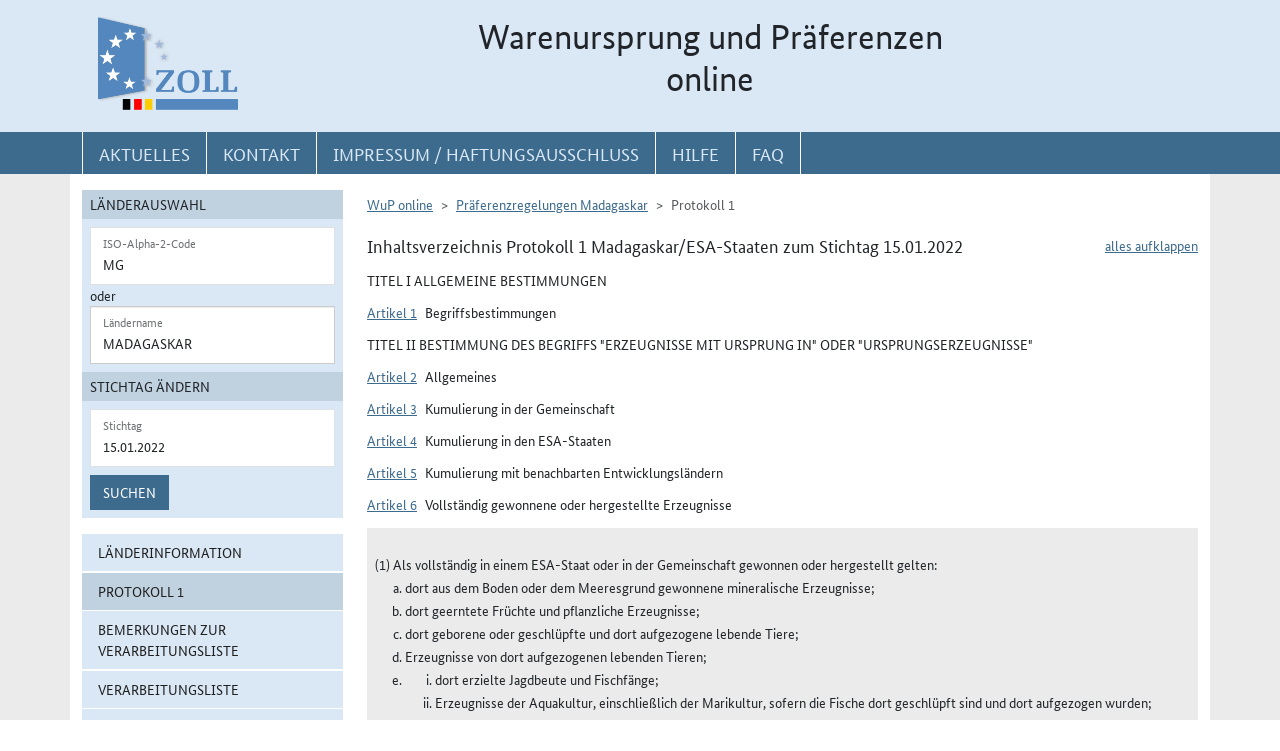

--- FILE ---
content_type: text/html; charset=utf-8
request_url: https://wup.zoll.de/wup_online/rechtsgrundlagen.php?rgl_id=246&stichtag=15.01.2022&landinfo=MG&artikel_id=8593&gruppen_id=50&position=
body_size: 113116
content:
<!DOCTYPE html>
	<html lang="de"><head>
<meta http-equiv="Content-Type" content="text/html; charset=utf-8" />
<meta http-equiv="X-UA-Compatible" content="IE=edge" />
<meta name="viewport" content="width=device-width, initial-scale=1" />
<meta http-equiv="Content-Security-Policy"
	content="default-src 'none'; base-uri 'self'; form-action 'self'; frame-src 'self'; media-src 'self'; script-src 'self'; connect-src 'self'; img-src 'self' blob data: 'report-sample'; style-src 'self'; font-src 'self';" />
<meta name="revisit-after" content="15 days" />
<meta name="copyright" content="Generalzolldirektion" />
<meta name="author" content="Zoll online 2005" />
<meta name="robots" content="all" />
<meta name="description"
	content="Informationsdatenbank der deutschen Zollverwaltung mit Übersichten, landbezogenen Grundaussagen, Ursprungsprotokollen und Listenregeln des Präferenzrechts" />
<meta name="keywords"
	content="WuP, Warenursprung, Präferenzen, Zollpräferenz, Präferenzrecht, Länderinformation, Außenwirtschaft, Außenhandel, Export, Import, Präferenznachweis, Präferenzregelung, Präferenzabkommen, Ursprungserklärung, Fristen, Ursprungsregeln, Listenregeln, Verarbeitungslisten, Minimalbehandlung, pauschale Toleranzklausel, Kumulierung, Bearbeitung, Verarbeitung, Territorialitätsprinzip, Draw Back, Vorzugsbehandlung, buchmäßige Trennung" />
<title>WuP online -
	MG - Rechtsgrundlagen</title>

<link href="/static/css/wup.css?v=4" rel="stylesheet" type="text/css" />

<script src="/static/js/bootstrap.min.js?v=5"></script>
<script src="/static/js/jquery.min.js?v=5"></script>
<script src="/static/js/jquery.typeahead.min.js?v=5"></script>
<script src="/static/js/wup.js?v=5"></script>

<link type="image/x-icon" href="/static/pics/favicon.ico"
	rel="shortcut icon" title="Favoriten-Icon" />
<link rel="apple-touch-icon" href="/static/pics/touch-icon-192x192.png">
<link rel="icon" type="image/png"
	href="/static/pics/touch-icon-192x192.png" sizes="192x192">
</head>

<body
	class="no-js shortened_printing"
	lang="de">
	
	<div id="overlay"></div>
	<div id="page">
	<header>
		<div id="hidden_navi" >
			<a href="#quer_navi">Direkt zur
				Navigation für Kontakt, Impressum, Aktuelles, Hilfe und FAQ</a> 
<a	class="d-none d-xl-block" href="#wup_left_menu">Direkt
				zur Länderauswahl und WuP-Navigation</a> 
                <a class="d-xl-none menuoeffnen" href="#">WuP-Navigation öffnen</a> <a				
				href="#content_container">Direkt zum Inhalt</a>		</div>
		<div id="outer-header">
			<div class="container">
				<div id="header">
					<a class="d-none d-xl-inline" aria-label="zur Startseite" href="/wup_online/index.php"
						> <img alt="zoll-Logo" 
						src="/static/pics/logo-zoll.png" />
					</a>
					<h1 >
						<span class="d-none d-xl-block text-center">Warenursprung und Präferenzen<br />online</span>
						<abbr class="d-block d-xl-none text-decoration-none" title="Warenursprung und Präferenzen online">
							<a href="/wup_online/index.php?m1">WuP online</a>
						</abbr>
					</h1>
				</div>
			</div>
		</div>
		<div id="outer-top-navi">

			<div>			
				<a id="openMenuHamburger" class="d-block d-xl-none" data-bs-toggle="offcanvas" data-bs-target="#offcanvasMenu" href="#offcanvasMenu" role="button" aria-controls="offcanvasMenu" title="Menu öffnen">
					<span class="fa-solid fa-bars" aria-hidden="true"></span>
				</a>
				<div class="container">
				<nav  aria-label="Hauptnavigation">
					<ul id="quer_navi" class="nav nav-pills">
						<li class="nav-item"><a class="nav-link text-brandlightblue" href="/wup_online/informationen.php">
								<span class="top_navi_linktext d-none d-xl-block text-center" >Aktuelles</span> <abbr
								title="Aktuelles" class="d-block d-xl-none"> <span class="fa-solid fa-thumbtack" aria-hidden="true" ></span>
							</abbr>
						</a></li>

						<li class="nav-item"><a class="nav-link text-brandlightblue"
							href="/wup_online/kontakt.php"><span
								class="top_navi_linktext d-none d-xl-block text-center" >Kontakt</span>
								<abbr title="Kontakt" class="d-block d-xl-none"><span
									class="fa-solid fa-phone" aria-hidden="true"></span></abbr></a></li>
						<li class="nav-item"><a class="nav-link text-brandlightblue" href="/wup_online/impressum.php"><span
								class="top_navi_linktext d-none d-xl-block text-center" >Impressum / Haftungsausschluss</span><abbr
								title="Impressum / Haftungsausschluss" class="d-block d-xl-none"><span
									class="fa-solid fa-circle-info" aria-hidden="true"></span></abbr></a></li>
							
							     <li class="nav-item"><a class="nav-link text-brandlightblue" href="/wup_online/hilfe.php">
                        <span class="top_navi_linktext d-none d-xl-block text-center">Hilfe</span>
                        <abbr title="Hilfe" class="d-block d-xl-none">
                            <span class="fa-solid fa-book-open" aria-hidden="true"></span>
                        </abbr>
                    </a>
                 </li> <li class="nav-item"><a class="nav-link text-brandlightblue" href="/wup_online/faq.php">
                        <span class="top_navi_linktext d-none d-xl-block text-center">FAQ</span>
                        <abbr title="Häufig gestellte Fragen" class="d-block d-xl-none">
                            <span class="fa-solid fa-circle-question" aria-hidden="true"></span>
                        </abbr>
                    </a>
                </li>


							</ul>
				</nav></div>
			</div>


		</div>
</header>
<main class="bg-brandlightgray">
					<div class="container py-3 bg-white" id="content">
			<div class="row">
				<div class="col-12 col-xl-3 col-xxxl-2 offcanvas-start offcanvas-xl pb-3"   tabindex="-1" id="offcanvasMenu" aria-labelledby="menutitle" >
						<div class="offcanvas-header">
							<div class="offcanvas-title fw-bold" id="menutitle"><img src="/static/pics/logo-zoll.png" alt="zoll-Logo" /><span class="visually-hidden">WuP-Menu</span></div>
							<button type="button" class="btn-close" id="offcanvas-closebutton"  aria-label="Menu schließen">
								<span class="fa-solid fa-xmark"></span>
							</button>							
						</div>
						
								<nav aria-label="Länder und Detailauswahl" id="wup_left_menu"><div id="form_landauswahl"><form action="/wup_online/rechtsgrundlagen.php" method="get">
        <fieldset id="landauswahl_fieldset">
        <legend>Länderauswahl</legend>
        <div class="p-2">
        <div class="start_row">
        <div class="start_colinput">
        <div class="form-floating">
        <input type="text" name="isoalpha" id="isoalpha" placeholder="ISO-Alpha-2-Code" value="MG"  class="form-control " />
        <label  for="isoalpha">ISO-Alpha-2-Code</label>
        </div></div>
        <div class="start_colsm">oder</div>
        <div class="start_colinput">
        <div class="typeahead__container">
        <div class="typeahead__field">
        <div class="form-floating typeahead__query">
        <input type="text" name="landinfo" id="laendername" placeholder="Ländername"  value="Madagaskar" autocomplete="off" class="form-control" />
        <label for="laendername">Ländername</label>
        </div>
        </div>
        </div>
        </div>
        </div>
        </div>
        </fieldset><fieldset id="stichtag_fieldset">
        <legend>Stichtag ändern</legend>
        <div class="p-2">
            <div class="start_row">
                    <div class="start_colinput">
                        <div class="form-floating">
                            <input placeholder="Stichtag" type="text" name="stichtag" id="stichtag" value="15.01.2022" maxlength="10" class="form-control " />
                            <label for="stichtag">Stichtag</label>
                        </div>
                    </div>
            </div><div class="start_row">
                    <div class="start_colinput col_suchenbutton">
                        <button type="submit" name="submit_laendersuche_wup"  class="btn btn-primary mt-2" >Suchen</button>
                        <input type="hidden" name="submit_laendersuche_wup" />
                    </div><input type="hidden" name="radio_suche_alt" value="" /><input type="hidden" name="isoalpha_alt" value="MG" /><input type="hidden" name="gruppen_id" value="50" /><input type="hidden" name="position" value="" /><input type="hidden" name="rgl_id" value="246" /></div></div></fieldset></form>
        <div id="fehlermeldung_form" class="alert alert-danger fade fehlermeldung" role="alert" aria-live="assertive"></div>
        </div><ul class="stacked-menu nav flex-column"><li class="nav-item"><a class="nav-link " href="./laenderinformationen.php?landinfo=MG&amp;stichtag=15.01.2022&amp;gruppen_id=50&amp;position=">Länderinformation</a></li><li class="nav-item"><a class="nav-link  active"  href="./rechtsgrundlagen.php?landinfo=MG&amp;stichtag=15.01.2022&amp;gruppen_id=50&amp;position=&amp;rgl_id=246">Protokoll 1</a></li><li class="nav-item"><a class="nav-link " href="./bemerkungen.php?landinfo=MG&amp;stichtag=15.01.2022&amp;gruppen_id=50&amp;position=">Bemerkungen zur Verarbeitungsliste</a></li><li class="nav-item"><a class="nav-link " href="./verarbeitungsliste.php?landinfo=MG&amp;stichtag=15.01.2022&amp;gruppen_id=50&amp;position=">Verarbeitungsliste</a></li><li class="nav-item"><a class="nav-link " href="./ursprungserklaerungen.php?landinfo=MG&amp;stichtag=15.01.2022&amp;gruppen_id=50&amp;position=">Wortlaut der Erklärung</a></li><li class="nav-item"><a class="nav-link " href="./anlagen.php?landinfo=MG&amp;stichtag=15.01.2022&amp;gruppen_id=50&amp;position=">ausgewählte Anlagen</a></li><li class="nav-item"><a class="nav-link " href="./historie.php?landinfo=MG&amp;stichtag=15.01.2022&amp;gruppen_id=50&amp;position=">Änderungshistorie</a></li></ul></nav>							
													</div>
				<div id="content_container" class="col-12 col-xl-9 col-xxxl-10">
					<!-- TODO  mikronavi entsprechend anpassen-->
							<noscript><ul class="stacked-menu nav flex-column"><li class="nav-item"><a class="nav-link " href="./laenderinformationen.php?landinfo=MG&amp;stichtag=15.01.2022&amp;gruppen_id=50&amp;position=">Länderinformation</a></li><li class="nav-item"><a class="nav-link  active"  href="./rechtsgrundlagen.php?landinfo=MG&amp;stichtag=15.01.2022&amp;gruppen_id=50&amp;position=&amp;rgl_id=246">Protokoll 1</a></li><li class="nav-item"><a class="nav-link " href="./bemerkungen.php?landinfo=MG&amp;stichtag=15.01.2022&amp;gruppen_id=50&amp;position=">Bemerkungen zur Verarbeitungsliste</a></li><li class="nav-item"><a class="nav-link " href="./verarbeitungsliste.php?landinfo=MG&amp;stichtag=15.01.2022&amp;gruppen_id=50&amp;position=">Verarbeitungsliste</a></li><li class="nav-item"><a class="nav-link " href="./ursprungserklaerungen.php?landinfo=MG&amp;stichtag=15.01.2022&amp;gruppen_id=50&amp;position=">Wortlaut der Erklärung</a></li><li class="nav-item"><a class="nav-link " href="./anlagen.php?landinfo=MG&amp;stichtag=15.01.2022&amp;gruppen_id=50&amp;position=">ausgewählte Anlagen</a></li><li class="nav-item"><a class="nav-link " href="./historie.php?landinfo=MG&amp;stichtag=15.01.2022&amp;gruppen_id=50&amp;position=">Änderungshistorie</a></li></ul></noscript><nav aria-label="breadcrumb" class="d-print-none"><ol class="breadcrumb">
								<li class="breadcrumb-item"><a href="index.php">WuP online</a></li>
								<li class="breadcrumb-item"><a href="/wup_online/rechtsgrundlagen.php?landinfo=MG&amp;stichtag=15.01.2022">Präferenzregelungen Madagaskar</a></li>
								<li class="breadcrumb-item active">Protokoll 1</li>
							</ol></nav><div class="float-end" id="container_full_collapse"></div><h2 class="ueberschrift_content">Inhaltsverzeichnis Protokoll 1 Madagaskar/ESA-Staaten  zum Stichtag 15.01.2022</h2>

			<div class="abkommen"><h3 class="titelbeschreibung">TITEL I  ALLGEMEINE BESTIMMUNGEN</h3><h4 class="artikelbeschreibung" id="artikel_8540"><span class="collapsable-no-js">Artikel 1</span>
							<a role="button" data-bs-toggle="collapse" class="collapsable-js me-2" aria-expanded="true" id="linkcollapsable_8540" href="#" data-bs-target="#collapsable_8540" aria-controls="collapsable_8540"
					>Artikel 1</a>Begriffsbestimmungen</h4><div id="collapsable_8540" class="collapse show"><div class="formatierterRechtstext" ><div><div class="formatierterRechtstext">
Für die Zwecke dieses Protokolls gelten folgende Begriffsbestimmungen:<ol class ="aufzaehlungBuchstabenKleinKlammerRechts"><li>"Herstellen" ist jede Be- oder Verarbeitung einschließlich Zusammenbau oder besonderer Behandlungen;</li><li>"Vormaterial" sind jegliche Zutaten, Rohstoffe, Komponenten oder Teile usw., die beim Herstellen des Erzeugnisses verwendet werden;</li><li>"Erzeugnis" ist die hergestellte Ware, auch wenn sie zur späteren Verwendung in einem anderen Herstellungsvorgang bestimmt ist;</li><li>"Waren" sind sowohl Vormaterialien als auch Erzeugnisse;</li><li>"Zollwert" ist der Wert, der nach dem Übereinkommen zur Durchführung des Artikels VII des Allgemeinen Zoll- und Handelsabkommens 1994 (WTO-Übereinkommen über den Zollwert) festgelegt wird;</li><li>"Ab-Werk-Preis" ist der Preis des Erzeugnisses ab Werk, der dem Hersteller in der Gemeinschaft oder in den ESA- Staaten gezahlt wird, in dessen Unternehmen die letzte Be- oder Verarbeitung durchgeführt worden ist, sofern dieser Preis den Wert aller verwendeten Vormaterialien umfasst, abzüglich aller inländischen Abgaben, die erstattet werden oder erstattet werden können, wenn das hergestellte Erzeugnis ausgeführt wird;</li><li>"Wert der Vormaterialien" ist der Zollwert der verwendeten Vormaterialien ohne Ursprungseigenschaft zum Zeitpunkt der Einfuhr oder, wenn dieser nicht bekannt ist und nicht festgestellt werden kann, der erste feststellbare Preis, der in der Gemeinschaft oder in den ESA-Staaten für die Vormaterialien gezahlt wird;</li><li>"Wert der Vormaterialien mit Ursprungseigenschaft" ist der Wert dieser Vormaterialien nach Buchstabe g, der sinngemäß anzuwenden ist;</li><li>"Wertzuwachs" ist der Ab-Werk-Preis abzüglich des Zollwerts aller verwendeten Vormaterialien mit Ursprung in den in Artikel 3 und 4 genannten Ländern oder Gebieten, mit denen die Kumulierung zulässig ist, oder, wenn dieser Zollwert nicht bekannt ist und nicht festgestellt werden kann, der erste feststellbare Preis, der in der Gemeinschaft oder in einem der ESA-Staaten für die Vormaterialien gezahlt wird;</li><li>"Kapitel" und "Positionen" sind die Kapitel und Positionen (vierstellige Codes) der Nomenklatur des Harmonisierten Systems zur Bezeichnung und Codierung der Waren (in diesem Protokoll als "Harmonisiertes System" oder "HS" bezeichnet);</li><li>"Einreihen" die Einreihung von Erzeugnissen oder Vormaterialien in eine bestimmte Position;</li><li>"Sendung" sind Erzeugnisse, die entweder gleichzeitig von einem Ausführer an einen Empfänger oder mit einem einzigen Frachtpapier oder — bei Fehlen eines solchen Papiers — mit einer einzigen Rechnung vom Ausführer an den Empfänger versandt werden;</li><li>"Gebiete" die Gebiete einschließlich der Küstenmeere;</li><li>"ÜLG" sind die in Anhang IX definierten überseeischen Länder und Gebiete;</li><li>"andere AKP-Staaten" sind alle AKP-Staaten mit Ausnahme der ESA-Staaten.</li></ol></div></div></div></div><h3 class="titelbeschreibung">TITEL II  BESTIMMUNG DES BEGRIFFS &quot;ERZEUGNISSE MIT URSPRUNG IN&quot; ODER &quot;URSPRUNGSERZEUGNISSE&quot;</h3><h4 class="artikelbeschreibung" id="artikel_8541"><span class="collapsable-no-js">Artikel 2</span>
							<a role="button" data-bs-toggle="collapse" class="collapsable-js me-2" aria-expanded="true" id="linkcollapsable_8541" href="#" data-bs-target="#collapsable_8541" aria-controls="collapsable_8541"
					>Artikel 2</a>Allgemeines</h4><div id="collapsable_8541" class="collapse show"><div class="formatierterRechtstext" ><div><div class ="formatierterRechtstext"><br />
(1) Für die Zwecke des Wirtschaftspartnerschaftsabkommens ESA-EG, im Folgenden „Abkommen“ genannt, gelten die folgenden Erzeugnisse als Ursprungserzeugnisse der Gemeinschaft:<ol class ="aufzaehlungBuchstabenKleinKlammerRechts">
<li>Erzeugnisse, die im Sinne des Artikels 6 vollständig in der Gemeinschaft gewonnen oder hergestellt worden sind;</li><li>Erzeugnisse, die in der Gemeinschaft unter Verwendung von Vormaterialien hergestellt worden sind, die dort nicht vollständig gewonnen oder hergestellt worden sind, vorausgesetzt, dass diese Vormaterialien in der Gemeinschaft im Sinne des Artikels 7 in ausreichendem Maße be- oder verarbeitet worden sind.</li></ol>
(2) Für die Zwecke dieses Abkommens gelten die folgenden Erzeugnisse als Ursprungserzeugnisse der ESA-Staaten:<ol class ="aufzaehlungBuchstabenKleinKlammerRechts"><li>Erzeugnisse, die im Sinne des Artikels 6 dieses Protokolls in den ESA-Staaten vollständig gewonnen oder hergestellt worden sind;</li><li>Erzeugnisse, die in den ESA-Staaten unter Verwendung von Vormaterialien hergestellt worden sind, die dort nicht vollständig gewonnen oder hergestellt worden sind, vorausgesetzt, dass diese Vormaterialien in den ESA-Staaten im Sinne des Artikels 7 in ausreichendem Maße be- oder verarbeitet worden sind.</li></ol></div></div></div></div><h4 class="artikelbeschreibung" id="artikel_8542"><span class="collapsable-no-js">Artikel 3</span>
							<a role="button" data-bs-toggle="collapse" class="collapsable-js me-2" aria-expanded="true" id="linkcollapsable_8542" href="#" data-bs-target="#collapsable_8542" aria-controls="collapsable_8542"
					>Artikel 3</a>Kumulierung in der Gemeinschaft</h4><div id="collapsable_8542" class="collapse show"><div class="formatierterRechtstext" ><div><div class="formatierterRechtstext">
(1) Unbeschadet des Artikels 2 Absatz 1 gelten als Ursprungserzeugnisse der Gemeinschaft Erzeugnisse, die dort unter Verwendung von Vormaterialien mit Ursprung in den ESA-Staaten, in den anderen AKP-Staaten oder in den ÜLG hergestellt worden sind, sofern die in der Gemeinschaft vorgenommene Be- oder Verarbeitung über die in Artikel 8 genannte Behandlung hinausgeht. Diese Vormaterialien brauchen nicht in ausreichendem Maße be- oder verarbeitet worden zu sein.<br />
<br />
(2) Geht eine in der Gemeinschaft vorgenommene Be- oder Verarbeitung nicht über die in Artikel 8 genannten Behandlung hinaus, so gilt das hergestellte Erzeugnis nur dann als Ursprungserzeugnis der Gemeinschaft, wenn der dort erzielte Wertzuwachs den Wert der Vormaterialien mit Ursprung in einem der in Absatz 1 genannten anderen Länder oder Gebiete übersteigt. Andernfalls gilt das hergestellte Erzeugnis als Ursprungserzeugnis des Landes oder Gebiets, auf das der höchste Wert der bei der Herstellung in der Gemeinschaft verwendeten Vormaterialien entfällt.<br />
<br />
(3) Erzeugnisse, die ihren Ursprung in einem der in den Absätzen 1 und 2 genannten Länder oder Gebiete haben, und die in der Gemeinschaft keiner Be- oder Verarbeitung unterzogen werden, behalten ihren Ursprung bei, wenn sie in eines dieser Länder oder Gebiete ausgeführt werden.<br />
<br />
(4) Für die Zwecke von Artikel 2 Absatz 1 Buchstabe b gilt die in den ESA-Staaten, in den anderen AKP-Staaten oder in den ÜLG vorgenommene Be- oder Verarbeitung als in der Gemeinschaft vorgenommen, sofern die hergestellten Erzeugnisse anschließend in der Gemeinschaft be- oder verarbeitet werden. Werden die Ursprungserzeugnisse nach dieser Bestimmung in zwei oder mehr der betreffenden Länder oder Gebiete hergestellt, so gelten sie nur dann als Ursprungserzeugnisse der Gemeinschaft, wenn die Be- oder Verarbeitung über die in Artikel 8 genannte Behandlung hinausgeht.<br />
<br />
(5) Geht eine in der Gemeinschaft vorgenommene Be- oder Verarbeitung nicht über die in Artikel 8 genannten Behandlungen hinaus, so gilt das hergestellte Erzeugnis nur dann als Ursprungserzeugnis der Gemeinschaft, wenn der dort erzielte Wertzuwachs den Wert der Vormaterialien, die in einem der in Absatz 4 genannten anderen Länder oder Gebiete verwendet wurden, übersteigt. Andernfalls gilt das hergestellte Erzeugnis als Ursprungserzeugnis des Landes oder Gebiets, auf das der höchste Wert der bei der Herstellung verwendeten Vormaterialien entfällt.<br />
<br />
(6) Die Kumulierung nach diesem Artikel ist nur unter der Voraussetzung zulässig, dass<ol class="aufzaehlungBuchstabenKleinKlammerRechts"><li>die am Erwerb der Ursprungseigenschaft beteiligten Staaten und der Bestimmungsstaat eine Übereinkunft über Verwaltungszusammenarbeit geschlossen haben, die die ordnungsgemäße Anwendung dieses Artikels gewährleistet,</li><li>die Vormaterialien und Erzeugnisse die Ursprungseigenschaft aufgrund von Ursprungsregeln erworben haben, die mit den Regeln dieses Protokolls übereinstimmen, und</li><li>die Gemeinschaft den ESA-Staaten über die Kommission der Europäischen Gemeinschaften die Einzelheiten ihrer Übereinkünfte über Verwaltungszusammenarbeit mit den anderen in diesem Artikel genannten Staaten oder Gebieten mitteilt. Die Kommission der Europäischen Gemeinschaften veröffentlicht im Amtsblatt der Europäischen Union (Reihe C) und die ESA-Staaten veröffentlichen nach ihren eigenen Verfahren den Zeitpunkt, ab dem die Kumulierung nach diesem Artikel zwischen den in diesem Artikel genannten Staaten oder Gebieten, die die nötigen Voraussetzungen erfüllen, angewendet werden darf.</li></ol>
<br />
(7) Die Kumulierung nach diesem Artikel darf für die in Anhang X aufgeführten Erzeugnisse erst nach dem 1. Oktober 2015 und für Reis der Tarifposition 1006 erst nach dem 1. Januar 2010 angewandt werden.</div></div></div></div><h4 class="artikelbeschreibung" id="artikel_8543"><span class="collapsable-no-js">Artikel 4</span>
							<a role="button" data-bs-toggle="collapse" class="collapsable-js me-2" aria-expanded="true" id="linkcollapsable_8543" href="#" data-bs-target="#collapsable_8543" aria-controls="collapsable_8543"
					>Artikel 4</a>Kumulierung in den ESA-Staaten</h4><div id="collapsable_8543" class="collapse show"><div class="formatierterRechtstext" ><div><div class ="formatierterRechtstext"><br />
(1) Unbeschadet des Artikels 2 Absatz 2 gelten als Ursprungserzeugnisse eines ESA-Staates Erzeugnisse, die dort unter Verwendung von Vormaterialien mit Ursprung in der Gemeinschaft, in den anderen AKP-Staaten, in den ÜLG oder in den anderen ESA-Staaten hergestellt worden sind, sofern die in dem ESA-Staat vorgenommene Be- oder Verarbeitung über die in Artikel 8 genannte Behandlung hinausgeht. Diese Vormaterialien brauchen nicht in ausreichendem Maße be- oder verarbeitet worden zu sein.<br />
<br />
(2) Geht eine in dem ESA-Staat vorgenommene Be- oder Verarbeitung nicht über die in Artikel 8 genannten Behandlungen hinaus, so gilt das hergestellte Erzeugnis nur dann als Ursprungserzeugnis dieses ESA-Staates, wenn der dort erzielte Wertzuwachs den Wert der Vormaterialien mit Ursprung in einem der in Absatz 1 genannten anderen Länder oder Gebiete übersteigt. Andernfalls gilt das hergestellte Erzeugnis als Ursprungserzeugnis des Landes oder Gebiets, auf das der höchste Wert der bei der Herstellung in diesem ESA-Staat verwendeten Vormaterialien entfällt.<br />
<br />
(3) Ursprungserzeugnisse der in den Absätzen 1 und 2 genannten Länder oder Gebiete, die in dem ESA-Staat keiner Be- oder Verarbeitung unterzogen werden, behalten ihre Ursprungseigenschaft bei, wenn sie in eines dieser Länder oder Gebiete ausgeführt werden.<br />
<br />
(4) Für die Zwecke von Artikel 2 Absatz 2 Buchstabe b gilt die in der Gemeinschaft, in den anderen ESA-Staaten, in den anderen AKP-Staaten oder in den ÜLG vorgenommene Be- oder Verarbeitung als in einem ESA-Staat vorgenommen, sofern die hergestellten Erzeugnisse anschließend in diesem ESA-Staat be- oder verarbeitet werden. Werden die Ursprungserzeugnisse nach dieser Bestimmung in zwei oder mehr der betreffenden Länder oder Gebiete hergestellt, so gelten sie nur dann als Ursprungserzeugnisse dieses ESA-Staates, wenn die Be- oder Verarbeitung über die in Artikel 8 genannte Behandlung hinausgeht.<br />
<br />
(5) Geht eine in dem ESA-Staat vorgenommene Be- oder Verarbeitung nicht über die in Artikel 8 genannten Behandlungen hinaus, so gilt das hergestellte Erzeugnis nur dann als Ursprungserzeugnis dieses ESA-Staates, wenn der dort erzielte Wertzuwachs den Wert der Vormaterialien mit Ursprung in einem der in Absatz 4 genannten anderen Länder oder Gebiete übersteigt. Andernfalls gilt das hergestellte Erzeugnis als Ursprungserzeugnis des Landes oder Gebiets, auf das der höchste Wert der bei der Herstellung verwendeten Vormaterialien entfällt.<br />
<br />
(6) Die Kumulierung nach diesem Artikel ist nur unter der Voraussetzung zulässig, dass<ol class ="aufzaehlungBuchstabenKleinKlammerRechts"><li>die am Erwerb der Ursprungseigenschaft beteiligten Staaten und der Bestimmungsstaat eine Übereinkunft über Verwaltungszusammenarbeit geschlossen haben, die die ordnungsgemäße Anwendung dieses Artikels gewährleistet,</li><li>die Vormaterialien und Erzeugnisse die Ursprungseigenschaft aufgrund von Ursprungsregeln erworben haben, die mit den Regeln dieses Protokolls übereinstimmen, und</li><li>die ESA-Staaten der Gemeinschaft über die Kommission der Europäischen Gemeinschaften die Einzelheiten ihrer Übereinkünfte über Verwaltungszusammenarbeit mit den anderen in diesem Artikel genannten Staaten oder Gebieten mitteilen. Die Kommission der Europäischen Gemeinschaften veröffentlicht im Amtsblatt der Europäischen Union (Reihe C) und die ESA-Staaten veröffentlichen nach ihren eigenen Verfahren den Zeitpunkt, ab dem die Kumulierung nach diesem Artikel zwischen den in diesem Artikel genannten Staaten oder Gebieten, die die nötigen Voraussetzungen erfüllen, angewendet werden darf.</li></ol>
(7) Die Kumulierung nach diesem Artikel findet keine Anwendung für die in Anhang X aufgeführten Erzeugnisse. Dessen ungeachtet ist die Kumulierung nach diesem Artikel für die in Anhang X aufgeführten Erzeugnisse erst nach dem 1. Oktober 2015 und für Reis der Tarifposition 1006 erst nach dem 1. Januar 2010 anwendbar und nur, wenn beim Herstellen derartiger Erzeugnisse Vormaterialien mit Ursprung in einem ESA-Staat verwendet werden oder wenn die Be- oder Verarbeitung in einem ESA-Staat oder einem anderen AKP-Staat, der Vertragspartei eines Wirtschaftspartnerschaftsabkommens ist, durchgeführt wird.<br />
<br />
(8) Dieser Artikel gilt nicht für Erzeugnisse des Anhangs XII mit Ursprung in Südafrika. Die Kumulierung nach diesem Artikel findet nach dem 31. Dezember 2009 für die in Anhang XIII aufgeführten Erzeugnisse mit Ursprung in Südafrika Anwendung.</div></div></div></div><h4 class="artikelbeschreibung" id="artikel_8544"><span class="collapsable-no-js">Artikel 5</span>
							<a role="button" data-bs-toggle="collapse" class="collapsable-js me-2" aria-expanded="true" id="linkcollapsable_8544" href="#" data-bs-target="#collapsable_8544" aria-controls="collapsable_8544"
					>Artikel 5</a>Kumulierung mit benachbarten Entwicklungsländern</h4><div id="collapsable_8544" class="collapse show"><div class="formatierterRechtstext" ><div><div class ="formatierterRechtstext"><br />
Auf Antrag der ESA-Staaten und unter Beachtung des Artikels 41 können Vormaterialien, die Ursprungserzeugnisse eines in Anhang VIII aufgeführten benachbarten Entwicklungslandes sind, das kein AKP-Staat ist, aber zu einem zusammenhängenden geografischen Gebiet gehört, als Vormaterialien mit Ursprung in einem ESA-Staat angesehen werden, wenn sie dort bei der Herstellung eines Erzeugnisses verwendet worden sind. Diese Vormaterialien brauchen nicht in ausreichendem Maße be- oder verarbeitet worden zu sein, sofern<ol class ="aufzaehlungBuchstabenKleinKlammerRechts"><li>die in dem ESA-Staat vorgenommene Be- oder Verarbeitung über die in Artikel 8 genannte Behandlung hinausgeht,</li><li>die ESA-Staaten, die Gemeinschaft und die betroffenen benachbarten Entwicklungsländer eine Übereinkunft über geeignete Verfahren der Verwaltungszusammenarbeit geschlossen haben, die die ordnungsgemäße Anwendung dieses Absatzes gewährleistet. Die Kumulierung nach diesem Artikel findet keine Anwendung auf die Erzeugnisse, für die der Ausschuss für Zusammenarbeit in Zollwesen dies beschließt.</li></ol>
Für die Feststellung, ob die Erzeugnisse Ursprungserzeugnisse des benachbarten Entwicklungslandes im Sinne von Anhang VIII sind, gelten die Bestimmungen dieses Protokolls.</div></div></div></div><h4 class="artikelbeschreibung" id="artikel_8593"><span class="collapsable-no-js">Artikel 6</span>
							<a role="button" data-bs-toggle="collapse" class="collapsable-js me-2" aria-expanded="true" id="linkcollapsable_8593" href="#" data-bs-target="#collapsable_8593" aria-controls="collapsable_8593"
					>Artikel 6</a>Vollständig gewonnene oder hergestellte Erzeugnisse</h4><div id="collapsable_8593" class="collapse show"><div class="formatierterRechtstext" ><div><div><br />
(1) Als vollständig in einem ESA-Staat oder in der Gemeinschaft gewonnen oder hergestellt gelten:<ol class="aufzaehlungAlphaKlein"><li>dort aus dem Boden oder dem Meeresgrund gewonnene mineralische Erzeugnisse;<br />
</li><li>dort geerntete Früchte und pflanzliche Erzeugnisse;<br />
</li><li>dort geborene oder geschlüpfte und dort aufgezogene lebende Tiere;<br />
</li><li>Erzeugnisse von dort aufgezogenen lebenden Tieren;<br />
</li><li><ol class="aufzaehlungRoemischKlein"><li>dort erzielte Jagdbeute und Fischfänge;<br />
</li><li>Erzeugnisse der Aquakultur, einschließlich der Marikultur, sofern die Fische dort geschlüpft sind und dort aufgezogen wurden;<br />
</li>
</ol>
</li><li>Erzeugnisse der Seefischerei und andere von eigenen Schiffen außerhalb der Küstenmeere der Gemeinschaft oder eines ESA-Staates aus dem Meer gewonnene Erzeugnisse;<br />
</li><li>Erzeugnisse, die an Bord eigener Fabrikschiffe ausschließlich aus den unter Buchstabe f genannten Erzeugnissen hergestellt werden;<br />
</li><li>dort gesammelte Altwaren, die nur zur Gewinnung von Rohstoffen verwendet werden können, einschließlich gebrauchter Reifen, die nur zur Runderneuerung oder als Abfall verwendet werden können;<br />
</li><li>bei einer dort ausgeübten Produktionstätigkeit anfallende Abfälle;<br />
</li><li>aus dem Meeresboden oder Meeresuntergrund außerhalb der eigenen Küstenmeere gewonnene Erzeugnisse, sofern der ESA-Staat oder die Gemeinschaft zum Zwecke der Nutzbarmachung Ausschließlichkeitsrechte über diesen Teil des Meeresbodens oder Meeresuntergrunds ausüben;<br />
</li><li>dort ausschließlich aus Erzeugnissen nach den Buchstaben a bis j hergestellte Waren.<br />
</li>
</ol>
(2) Die Begriffe "eigene Schiffe" und "eigene Fabrikschiffe" in Absatz 1 Buchstaben f und g sind nur anwendbar auf Schiffe und Fabrikschiffe,<ol class="aufzaehlungAlphaKlein"><li>die in einem Mitgliedstaat der EG oder in einem ESA-Staat ins Schiffsregister eingetragen sind;<br />
</li><li>die die Flagge eines Mitgliedstaates der EG oder eines ESA-Staates führen; oder<br />
</li><li>die eine der folgenden Voraussetzungen erfüllen:<br /><ol class="aufzaehlungRoemischKlein"><li>sie sind mindestens zu 50 Prozent Eigentum von Staatsangehörigen eines Mitgliedstaates der EG oder eines ESA-Staates<br />oder<br /><br />
</li><li>sie sind Eigentum von Gesellschaften,<ul><li>die ihren Hauptsitz oder ihre Hauptniederlassung in einem Mitgliedstaat der EG oder einem ESA-Staat haben und</li><li>die mindestens zu 50 Prozent Eigentum eines Mitgliedstaates der EG oder eines ESA-Staates, von öffentlichen Einrichtungen oder von Staatsangehörigen dieser Staaten sind.</li>
</ul>
</li>
</ol>
</li>
</ol>
(3) Ungeachtet des Absatzes 2 erkennt die Gemeinschaft auf Antrag eines ESA-Staates an, dass die von diesem ESA-Staat zum Fischfang in seiner ausschließlichen Wirtschaftszone gecharterten oder geleasten Schiffe als dessen „eigene Schiffe“ zu behandeln sind, sofern der Ausschuss für Zusammenarbeit im Zollwesen anerkennt, dass mit der Charter- oder Leasingvereinbarung, für die der Gemeinschaft das Vorkaufsrecht angeboten wurde, dem ESA-Staat angemessene Möglichkeiten zur Entwicklung des Fischfangs für eigene Rechnung geboten werden und dass dem ESA-Staat insbesondere die Verantwortung für die nautische und kaufmännische Betriebsführung für die ihm für einen erheblichen Zeitraum zur Verfügung gestellte Schiffe übertragen wird.<br /><br /><br />
(4) Die Bedingungen von Absatz 2 können von mehreren Staaten erfüllt werden, vorausgesetzt sie gehören zu den ESAStaaten. In diesem Fall gelten Erzeugnisse als Ursprungserzeugnisse des Staates, dessen Staatsangehörige oder Unternehmen Eigner des Fischereifahrzeugs oder Fabrikschiffes gemäß Absatz 2 dritter Gedankenstrich sind. Falls ein Fischereifahrzeug oder Fabrikschiff Eigentum von Staatsangehörigen oder Unternehmen von Staaten ist, die andere Wirtschaftspartnerschaftsabkommen unterzeichnet haben, so gelten die Erzeugnisse als Ursprungserzeugnisse des Staates, dessen Staatsangehörige oder Unternehmen gemäß Absatz 2 Buchstabe c den höchsten Eigentumsanteil aufweisen.</div></div></div></div><h4 class="artikelbeschreibung" id="artikel_8546"><span class="collapsable-no-js">Artikel 7</span>
							<a role="button" data-bs-toggle="collapse" class="collapsable-js me-2" aria-expanded="true" id="linkcollapsable_8546" href="#" data-bs-target="#collapsable_8546" aria-controls="collapsable_8546"
					>Artikel 7</a>In ausreichendem Maße be- oder verarbeitete Erzeugnisse</h4><div id="collapsable_8546" class="collapse show"><div class="formatierterRechtstext" ><div><div class="formatierterRechtstext">
(1) Für die Zwecke des Artikels 2 gelten Erzeugnisse, die nicht vollständig gewonnen oder hergestellt worden sind, als in ausreichendem Maße be- oder verarbeitet, wenn die Bedingungen der Liste in Anhang II erfüllt sind.<br />
<br />
(2) Ungeachtet des Absatzes 1 können die in Anhang II a aufgeführten Erzeugnisse als für die Zwecke des Artikels 2 in ausreichendem Maße be- oder verarbeitet gelten, wenn die Bedingungen dieses Anhangs erfüllt sind.<br />
<br />
(3) In den in den Absätzen 1 und 2 genannten Bedingungen sind für alle unter dieses Abkommen fallenden Erzeugnisse die Be- oder Verarbeitungen festgelegt, die an den bei der Herstellung der Erzeugnisse verwendeten Vormaterialien ohne Ursprungseigenschaft vorgenommen werden müssen; sie gelten nur für diese Vormaterialien. Ein Erzeugnis, das nach den Bedingungen einer der Listen die Ursprungseigenschaft erworben hat und bei der Herstellung eines anderen Erzeugnisses verwendet wird, muss die für das andere Erzeugnis geltenden Bedingungen nicht erfüllen; die gegebenenfalls bei der Herstellung des ersten Erzeugnisses verwendeten Vormaterialien ohne Ursprungseigenschaft bleiben demnach unberücksichtigt.<br />
<br />
(4) Vormaterialien ohne Ursprungseigenschaft, die nach den Bedingungen der Anhänge II und II a nicht bei der Herstellung eines Erzeugnisses verwendet werden dürfen, können abweichend von den Absätzen 1 und 2 dennoch verwendet werden,<ol class="aufzaehlungBuchstabenKleinKlammerRechts"><li>wenn ihr Gesamtwert 15 v. H. des Ab-Werk-Preises des Erzeugnisses nicht überschreitet;</li><li>wenn die gegebenenfalls in der Liste aufgeführten Vomhundertsätze für den höchsten zulässigen Wert von Vormaterialien ohne Ursprungseigenschaft durch die Anwendung dieses Absatzes nicht überschritten werden.</li></ol>
(5) Absatz 4 gilt nicht für die Erzeugnisse der Kapitel 50 bis 63 des Harmonisierten Systems.<br />
<br />
(6) Die Absätze 1 bis 5 gelten vorbehaltlich des Artikels 8.</div></div></div></div><h4 class="artikelbeschreibung" id="artikel_8547"><span class="collapsable-no-js">Artikel 8</span>
							<a role="button" data-bs-toggle="collapse" class="collapsable-js me-2" aria-expanded="true" id="linkcollapsable_8547" href="#" data-bs-target="#collapsable_8547" aria-controls="collapsable_8547"
					>Artikel 8</a>Nicht ausreichende Be- oder Verarbeitungen</h4><div id="collapsable_8547" class="collapse show"><div class="formatierterRechtstext" ><div><div class ="formatierterRechtstext"><br />
(1) Unbeschadet des Absatzes 2 gelten folgende Be- oder Verarbeitungen ohne Rücksicht darauf, ob die Bedingungen des Artikels 7 erfüllt sind, als nicht ausreichend, um die Ursprungseigenschaft zu verleihen:<ol class="aufzaehlungBuchstabenKleinKlammerRechts"><li>Behandlungen, die dazu bestimmt sind, die Erzeugnisse während des Transports oder der Lagerung in gutem Zustand zu erhalten;</li><li>Teilen oder Zusammenstellen von Packstücken;</li><li>Waschen, Reinigen, Entfernen von Staub, Oxid, Öl, Farbe oder anderen Beschichtungen;</li><li>Bügeln von Textilien;</li><li>einfaches Anstreichen oder Polieren;</li><li>Schälen, teilweises oder vollständiges Bleichen, Polieren oder Glasieren von Getreide und Reis;</li><li>Färben von Zucker oder Formen von Würfelzucker; teilweises oder vollständiges Mahlen von Kristallzucker;</li><li>Enthülsen, Entsteinen oder Schälen von Früchten, Nüssen und Gemüse;</li><li>Schärfen, einfaches Schleifen oder einfaches Zerteilen;</li><li>Sieben, Aussondern, Einordnen, Sortieren (einschließlich des Zusammenstellens von Sortimenten);</li><li>einfaches Abfüllen in Flaschen, Dosen, Fläschchen, Säcke, Etuis, Schachteln, Befestigen auf Karten oder Brettchen sowie alle anderen einfachen Verpackungsvorgänge;</li><li>Anbringen oder Aufdrucken von Marken, Etiketten, Logos oder anderen gleichartigen Unterscheidungszeichen auf den Erzeugnissen selbst oder auf ihren Umschließungen;</li><li>einfaches Mischen von Erzeugnissen, auch verschiedener Arten; Mischen von Zucker mit anderen Vormaterialien;</li><li>einfaches Zusammenfügen von Teilen eines Erzeugnisses zu einem vollständigen Erzeugnis oder Zerlegen von Erzeugnissen in Einzelteile;</li><li>Zusammentreffen von zwei oder mehr der unter den Buchstaben a bis n genannten Behandlungen;</li><li>Schlachten von Tieren.</li></ol>
(2) Bei der Beurteilung, ob die an einem Erzeugnis vorgenommenen Be- oder Verarbeitungen als nicht ausreichend im Sinne des Absatzes 1 gelten, sind alle in der Gemeinschaft oder den ESA-Staaten an diesem Erzeugnis vorgenommenen Be- oder Verarbeitungen insgesamt in Betracht zu ziehen.</div></div></div></div><h4 class="artikelbeschreibung" id="artikel_8548"><span class="collapsable-no-js">Artikel 9</span>
							<a role="button" data-bs-toggle="collapse" class="collapsable-js me-2" aria-expanded="true" id="linkcollapsable_8548" href="#" data-bs-target="#collapsable_8548" aria-controls="collapsable_8548"
					>Artikel 9</a>Maßgebende Einheit</h4><div id="collapsable_8548" class="collapse show"><div class="formatierterRechtstext" ><div><div class ="formatierterRechtstext"><br />
<br />
(1) Maßgebende Einheit für die Anwendung dieses Protokolls ist die für die Einreihung in die Position des Harmonisierten Systems maßgebende Einheit jedes Erzeugnisses.<br /><br />Daraus ergibt sich,<ol class ="aufzaehlungBuchstabenKleinKlammerRechts"><li>dass jede Gruppe oder Zusammenstellung von Erzeugnissen, die nach dem Harmonisierten System in eine einzige Position eingereiht wird, als Ganzes die maßgebende Einheit darstellt;</li><li>dass bei einer Sendung mit gleichen Erzeugnissen, die in dieselbe Position des Harmonisierten Systems eingereiht werden, jedes Erzeugnis für sich betrachtet werden muss.</li></ol>
(2) Werden Umschließungen nach der Allgemeinen Vorschrift 5 zur Auslegung des Harmonisierten Systems zusammen mit dem darin enthaltene Erzeugnis eingereiht, so werden sie auch für die Bestimmung des Ursprungs wie das Erzeugnis behandelt.</div></div></div></div><h4 class="artikelbeschreibung" id="artikel_8549"><span class="collapsable-no-js">Artikel 10</span>
							<a role="button" data-bs-toggle="collapse" class="collapsable-js me-2" aria-expanded="true" id="linkcollapsable_8549" href="#" data-bs-target="#collapsable_8549" aria-controls="collapsable_8549"
					>Artikel 10</a>Zubehör, Ersatzteile und Werkzeuge</h4><div id="collapsable_8549" class="collapse show"><div class="formatierterRechtstext" ><div><div class="formatierterRechtstext">
Zubehör, Ersatzteile und Werkzeuge, die mit Geräten, Maschinen oder Fahrzeugen geliefert werden, werden mit diesen zusammen als Einheit angesehen, wenn sie als Bestandteil der Normalausrüstung in deren Preis enthalten sind oder nicht gesondert in Rechnung gestellt werden.</div></div></div></div><h4 class="artikelbeschreibung" id="artikel_8550"><span class="collapsable-no-js">Artikel 11</span>
							<a role="button" data-bs-toggle="collapse" class="collapsable-js me-2" aria-expanded="true" id="linkcollapsable_8550" href="#" data-bs-target="#collapsable_8550" aria-controls="collapsable_8550"
					>Artikel 11</a>Warenzusammenstellungen</h4><div id="collapsable_8550" class="collapse show"><div class="formatierterRechtstext" ><div><div class="formatierterRechtstext">
Warenzusammenstellungen im Sinne der Allgemeinen Vorschrift 3 zur Auslegung des Harmonisierten Systems gelten als Ursprungserzeugnisse, wenn alle Bestandteile Ursprungserzeugnisse sind. Jedoch gilt eine Warenzusammenstellung, die aus Bestandteilen mit Ursprungseigenschaft und Bestandteilen ohne Ursprungseigenschaft besteht, in ihrer Gesamtheit als Ursprungserzeugnis, sofern der Wert der Bestandteile ohne Ursprungseigenschaft 15 v. H. des Ab-Werk-Preises der Warenzusammenstellung nicht überschreitet.</div></div></div></div><h4 class="artikelbeschreibung" id="artikel_8551"><span class="collapsable-no-js">Artikel 12</span>
							<a role="button" data-bs-toggle="collapse" class="collapsable-js me-2" aria-expanded="true" id="linkcollapsable_8551" href="#" data-bs-target="#collapsable_8551" aria-controls="collapsable_8551"
					>Artikel 12</a>Neutrale Elemente</h4><div id="collapsable_8551" class="collapse show"><div class="formatierterRechtstext" ><div><div class ="formatierterRechtstext"><br />
Bei der Feststellung, ob ein Erzeugnis ein Ursprungserzeugnis ist, braucht der Ursprung der folgenden, gegebenenfalls bei seiner Herstellung verwendeten Waren nicht berücksichtigt zu werden:<ol class ="aufzaehlungBuchstabenKleinKlammerRechts"><li>Energie und Brennstoffe,</li><li>Anlagen und Ausrüstung,</li><li>Maschinen und Werkzeuge,</li><li>Waren, die nicht in die endgültige Zusammensetzung des Erzeugnisses eingehen oder nicht eingehen sollen.</li></ol></div></div></div></div><h4 class="artikelbeschreibung" id="artikel_8552"><span class="collapsable-no-js">Artikel 13</span>
							<a role="button" data-bs-toggle="collapse" class="collapsable-js me-2" aria-expanded="true" id="linkcollapsable_8552" href="#" data-bs-target="#collapsable_8552" aria-controls="collapsable_8552"
					>Artikel 13</a>Buchmäßige Trennung</h4><div id="collapsable_8552" class="collapse show"><div class="formatierterRechtstext" ><div><div class="formatierterRechtstext">
(1) Ist die getrennte Lagerung von austauschbaren Vormaterialien mit oder ohne Ursprungseigenschaft mit erheblichen Kosten oder tatsächlichen Schwierigkeiten verbunden, so können die Zollbehörden den Beteiligten auf schriftlichen Antrag die Bewilligung erteilen, diese Lagerbestände nach der Methode der buchmäßigen Trennung (im Folgenden die „Methode“) zu verwalten.<br />
<br />
(2) Die Methode gilt auch für zur Raffination bestimmten Rohzucker mit oder ohne Ursprungseigenschaft ohne Zusatz von Aroma- oder Farbstoffen der Unterpositionen 1701 12, 1701 13, 1701 14 des Harmonisierten Systems, der in einem ESA-Staat oder in der Gemeinschaft vor der Ausfuhr in die Gemeinschaft bzw. die ESA-Staaten physisch verbunden oder gemischt wird.<br />
<br />
(3) Die Methode muss gewährleisten, dass die Zahl oder Menge der hergestellten Erzeugnisse, die als Ursprungserzeugnisse eines ESA-Staates oder der Gemeinschaft angesehen werden können, jederzeit der Zahl oder Menge der Erzeugnisse entspricht, die bei räumlicher Trennung der Lagerbestände hätte hergestellt werden können.<br />
<br />
(4) Die Zollbehörden können die in Absatz 1 genannte Bewilligung von allen ihnen zweckdienlich erscheinenden Voraussetzungen abhängig machen.<br />
<br />
(5) Die Anwendung der Methode ist nach den allgemein anerkannten Buchführungsgrundsätzen, die in dem Land gelten, in dem das Erzeugnis hergestellt wurde, aufzuzeichnen.<br />
<br />
(6) Der Begünstigte der Methode kann für die Menge der Erzeugnisse, die als Ursprungserzeugnisse angesehen werden können, Ursprungsnachweise ausfertigen bzw. beantragen. Auf Verlangen der Zollbehörden hat der Begünstigte eine Erklärung über die Verwaltung dieser Mengen vorzulegen.<br />
<br />
(7) Die Zollbehörden überwachen die Verwendung der Bewilligung und können diese widerrufen, wenn der Begünstigte von der Bewilligung in unzulässiger Weise Gebrauch macht oder die übrigen Voraussetzungen dieses Protokolls nicht erfüllt.<br />
<br />
(8) Für die Zwecke von Absatz 1 bezeichnet der Ausdruck austauschbare Vormaterialien Vormaterialien der gleichen Art und Handelsqualität, mit den gleichen technischen und materiellen Eigenschaften, die für Ursprungszwecke nicht zu unterscheiden sind.</div></div></div></div><h3 class="titelbeschreibung">TITEL III  TERRITORIALE AUFLAGEN</h3><h4 class="artikelbeschreibung" id="artikel_8553"><span class="collapsable-no-js">Artikel 14</span>
							<a role="button" data-bs-toggle="collapse" class="collapsable-js me-2" aria-expanded="true" id="linkcollapsable_8553" href="#" data-bs-target="#collapsable_8553" aria-controls="collapsable_8553"
					>Artikel 14</a>Territorialitätsprinzip</h4><div id="collapsable_8553" class="collapse show"><div class="formatierterRechtstext" ><div><div class="formatierterRechtstext">
(1) Vorbehaltlich der Artikel 3, 4 und 5 müssen die in Titel II genannten Bedingungen für den Erwerb der Ursprungseigenschaft ohne Unterbrechung in den ESA-Staaten oder in der Gemeinschaft erfüllt werden.<br />
<br />
(2) Ursprungswaren, die aus einem ESA-Staat oder aus der Gemeinschaft in ein Drittland ausgeführt und anschließend wiedereingeführt werden, gelten vorbehaltlich der Artikel 3, 4 und 5 als Erzeugnisse ohne Ursprungseigenschaft, es sei denn, den Zollbehörden kann glaubhaft dargelegt werden,<ol class="aufzaehlungBuchstabenKleinKlammerRechts"><li>dass die wieder eingeführten Waren dieselben wie die ausgeführten Waren sind; und</li><li>dass diese Waren während ihres Aufenthalts in dem betreffenden Drittland oder während des Transports keine Behandlung erfahren haben, die über das zur Erhaltung ihres Zustands erforderliche Maß hinausgeht.</li></ol></div></div></div></div><h4 class="artikelbeschreibung" id="artikel_8554"><span class="collapsable-no-js">Artikel 15</span>
							<a role="button" data-bs-toggle="collapse" class="collapsable-js me-2" aria-expanded="true" id="linkcollapsable_8554" href="#" data-bs-target="#collapsable_8554" aria-controls="collapsable_8554"
					>Artikel 15</a>Nichtveränderung</h4><div id="collapsable_8554" class="collapse show"><div class="formatierterRechtstext" ><div><div class="formatierterRechtstext">
(1) Die zur Überführung in den freien Verkehr in einer Vertragspartei angemeldeten Ursprungserzeugnisse müssen dieselben sein wie die, welche aus der anderen Vertragspartei, als dessen Ursprungserzeugnisse sie gelten, ausgeführt wurden. Vor der Überführung in den freien Verkehr dürfen sie nicht verändert, in irgend einer Weise umgewandelt oder Be- oder Verarbeitungen unterzogen worden sein, die über das zur Erhaltung ihres Zustands erforderliche Maß hinausgehen; ausgenommen davon sind das Anbringen oder Beifügen von Marken, Etiketten, Siegeln oder von sonstiger Dokumentation, um die Einhaltung spezifischer inländischer Anforderungen der einführenden Vertragspartei zu gewährleisten.<br />
<br />
(2) Erzeugnisse oder Sendungen können in einer Nichtvertragspartei gelagert werden, sofern sie in der Nichtvertragspartei unter zollamtlicher Überwachung verbleiben.<br />
<br />
(3) Unbeschadet des Titels V können Sendungen im Gebiet einer Nichtvertragspartei aufgeteilt werden, wenn dies durch den Ausführer selbst oder unter seiner Verantwortung geschieht und solange die Erzeugnisse in der Nichtvertragspartei unter zollamtlicher Überwachung verbleiben.<br />
<br />
(4) Bestehen Zweifel, ob die Bedingungen der Absätze 1 bis 3 erfüllt sind, können die Zollbehörden den Anmelder auffordern, die Erfüllung nachzuweisen, was in jeder Art geschehen kann, einschließlich durch Vorlage vertraglich festgelegter Frachtpapiere wie Konnossemente oder faktischer oder konkreter Nachweise anhand der Kennung oder Nummerierung von Packstücken oder durch Nachweise im Zusammenhang mit den Waren selbst.</div></div></div></div><h4 class="artikelbeschreibung" id="artikel_8555"><span class="collapsable-no-js">Artikel 16</span>
							<a role="button" data-bs-toggle="collapse" class="collapsable-js me-2" aria-expanded="true" id="linkcollapsable_8555" href="#" data-bs-target="#collapsable_8555" aria-controls="collapsable_8555"
					>Artikel 16</a>Ausstellungen</h4><div id="collapsable_8555" class="collapse show"><div class="formatierterRechtstext" ><div><div class="formatierterRechtstext">
(1) Werden Ursprungserzeugnisse zu einer Ausstellung in ein nicht in den Artikeln 3, 4 und 5 genanntes Land oder Gebiet versandt, mit denen die Kumulierung zulässig ist, und nach der Ausstellung zur Einfuhr in die Gemeinschaft oder einen ESA-Staat verkauft, so erhalten sie bei der Einfuhr die Begünstigungen des Abkommens, sofern den Zollbehörden glaubhaft dargelegt wird,<ol class="aufzaehlungBuchstabenKleinKlammerRechts"><li>dass ein Ausführer diese Erzeugnisse aus einem ESA-Staat oder der Gemeinschaft in das Ausstellungsland versandt und dort ausgestellt hat;</li><li>dass dieser Ausführer die Erzeugnisse einem Empfänger in einem ESA-Staat oder in der Gemeinschaft verkauft oder überlassen hat;</li><li>dass die Erzeugnisse während oder unmittelbar nach der Ausstellung in dem Zustand, in dem sie zur Ausstellung versandt worden waren, versandt worden sind und</li><li>dass die Erzeugnisse ab dem Zeitpunkt, zu dem sie zur Ausstellung versandt wurden, nicht zu anderen Zwecken als zur Vorführung auf der Ausstellung verwendet worden sind.</li></ol>
(2) Nach Maßgabe des Titels IV ist ein Ursprungsnachweis auszustellen oder auszufertigen und den Zollbehörden des Einfuhrlands in der üblichen Weise vorzulegen. Darin sind Bezeichnung und Anschrift der Ausstellung anzugeben. Falls erforderlich, kann ein zusätzlicher Nachweis über die Umstände verlangt werden, unter denen die Erzeugnisse ausgestellt worden sind.<br />
<br />
(3) Absatz 1 gilt für Handels-, Industrie-, Landwirtschafts- und Handwerksmessen oder -ausstellungen und ähnliche öffentliche Veranstaltungen, bei denen die Erzeugnisse unter zollamtlicher Überwachung bleiben; ausgenommen sind Veranstaltungen zu privaten Zwecken für den Verkauf ausländischer Erzeugnisse in Läden oder Geschäftslokalen.</div></div></div></div><h4 class="artikelbeschreibung" id="artikel_8556"><span class="collapsable-no-js">Artikel 17</span>
							<a role="button" data-bs-toggle="collapse" class="collapsable-js me-2" aria-expanded="true" id="linkcollapsable_8556" href="#" data-bs-target="#collapsable_8556" aria-controls="collapsable_8556"
					>Artikel 17</a>Transport von Zucker</h4><div id="collapsable_8556" class="collapse show"><div class="formatierterRechtstext" ><div><div class="formatierterRechtstext">
Der Seetransport von zur Raffination bestimmtem Rohzucker verschiedenen Ursprungs ohne Zusatz von Aroma- oder Farbstoffen der Unterpositionen 1701.12, 1701.13 und 1701.14 des Harmonisierten Systems zwischen den Gebieten der Vertragsparteien ist ohne die Aufbewahrung des Zuckers in getrennten Lagerräumen erlaubt. Es muss gewährleistet sein, dass die Menge des Zuckers, der als Ursprungserzeugnis angesehen werden kann, der Menge entspricht, die auch bei Aufbewahrung des Zuckers in getrennten Lagerräumen zur Einfuhr angemeldet worden wäre. Der letzte Verladehafen sollte im Hoheitsgebiet eines AKP-WPA-Staates liegen.</div></div></div></div><h3 class="titelbeschreibung">TITEL IV  NACHWEIS DER URSPRUNGSEIGENSCHAFT</h3><h4 class="artikelbeschreibung" id="artikel_8557"><span class="collapsable-no-js">Artikel 18</span>
							<a role="button" data-bs-toggle="collapse" class="collapsable-js me-2" aria-expanded="true" id="linkcollapsable_8557" href="#" data-bs-target="#collapsable_8557" aria-controls="collapsable_8557"
					>Artikel 18</a>Allgemeines</h4><div id="collapsable_8557" class="collapse show"><div class="formatierterRechtstext" ><div><div class="formatierterRechtstext">
(1) Ursprungserzeugnisse eines ESA-Staates erhalten bei der Einfuhr in die Gemeinschaft und Ursprungserzeugnisse der Gemeinschaft erhalten bei der Einfuhr in einen ESA-Staat die Begünstigungen des Abkommens, sofern<ol class="aufzaehlungBuchstabenKleinKlammerRechts"><li>eine Warenverkehrsbescheinigung EUR.1 nach dem Muster in Anhang III vorgelegt wird; oder</li><li>in den in Artikel 23 Absatz 1 genannten Fällen vom Ausführer eine Erklärung (im Folgenden „Erklärung auf der Rechnung“ genannt) mit dem in Anhang IV angegebenen Wortlaut auf einer Rechnung, einem Lieferschein oder einem anderen Handelspapier abgegeben wird, in dem die Erzeugnisse so genau bezeichnet sind, dass die Feststellung der Nämlichkeit möglich ist.</li></ol>
<br />
(2) Ungeachtet des Absatzes 1 erhalten Ursprungserzeugnisse im Sinne dieses Protokolls in den in Artikel 29 genannten Fällen die Begünstigungen des Abkommens, ohne dass einer der oben genannten Nachweise vorgelegt werden muss.<br />
<br />
(3) Nach Bekanntgabe im Ausschuss für Zusammenarbeit im Zollwesen gilt für Erzeugnisse mit Ursprung in einer Vertragspartei auf Vorlage einer Erklärung auf der Rechnung, die gemäß Artikel 23 von einem gemäß den einschlägigen Rechtsvorschriften der Vertragsparteien registrierten Ausführer abgegeben wird, bei der Einfuhr in die andere Vertragspartei die Zollpräferenzbehandlung dieses Abkommens. In der entsprechenden Bekanntgabe wird festgelegt, dass Absatz 1 Buchstaben a und b nicht mehr anwendbar ist.<br />
<br />
(4) Für die Anwendung dieses Titels bemühen sich die Ausführer, eine in den ESA-Staaten und der Gemeinschaft geläufige Sprache zu verwenden.</div></div></div></div><h4 class="artikelbeschreibung" id="artikel_8558"><span class="collapsable-no-js">Artikel 19</span>
							<a role="button" data-bs-toggle="collapse" class="collapsable-js me-2" aria-expanded="true" id="linkcollapsable_8558" href="#" data-bs-target="#collapsable_8558" aria-controls="collapsable_8558"
					>Artikel 19</a>Verfahren für die Ausstellung der Warenverkehrsbescheinigung EUR.1</h4><div id="collapsable_8558" class="collapse show"><div class="formatierterRechtstext" ><div><div class="formatierterRechtstext">
(1) Die Warenverkehrsbescheinigung EUR.1 wird von den Zollbehörden des Ausfuhrlandes auf schriftlichen Antrag ausgestellt, der vom Ausführer oder unter der Verantwortung des Ausführers von seinem bevollmächtigten Vertreter gestellt worden ist.<br />
<br />
(2) Der Ausführer oder sein bevollmächtigter Vertreter füllt zu diesem Zweck das Formblatt der Warenverkehrsbescheinigung EUR.1 und des Antrags nach dem Muster in Anhang III aus. Diese Formblätter sind nach den Bestimmungen dieses Protokolls auszufüllen. Werden sie handschriftlich ausgefüllt, so muss dies mit Tinte in Druckschrift erfolgen. Die Warenbezeichnung ist in dem dafür vorgesehenen Feld ohne Zeilenzwischenraum einzutragen. Ist das Feld nicht vollständig ausgefüllt, so ist unter der letzten Zeile der Warenbezeichnung ein waagerechter Strich zu ziehen und der nicht ausgefüllte Teil des Feldes durchzustreichen.<br />
<br />
(3) Der Ausführer, der die Ausstellung der Warenverkehrsbescheinigung EUR.1 beantragt, hat auf Verlangen der Zollbehörden des Ausfuhrlands, in dem die Warenverkehrsbescheinigung EUR.1 ausgestellt wird, jederzeit alle zweckdienlichen Unterlagen zum Nachweis der Ursprungseigenschaft der betreffenden Erzeugnisse sowie der Erfüllung der übrigen Voraussetzungen dieses Protokolls vorzulegen.<br />
<br />
(4) Eine Warenverkehrsbescheinigung EUR.1 wird von den Zollbehörden eines Mitgliedstaats der Europäischen Union oder eines ESA-Staates ausgestellt, wenn die betreffenden Erzeugnisse als Ursprungserzeugnisse der Gemeinschaft oder eines ESA-Staates oder eines der in den Artikeln 3, 4 und 5 genannten anderen Länder oder Gebiete angesehen werden können und die übrigen Voraussetzungen dieses Protokolls erfüllt sind.<br />
<br />
(5) Die ausstellenden Zollbehörden treffen die erforderlichen Maßnahmen, um die Ursprungseigenschaft der Erzeugnisse und die Erfüllung der übrigen Voraussetzungen dieses Protokolls zu überprüfen. Sie sind berechtigt, zu diesem Zweck die Vorlage von Beweismitteln zu verlangen und jede Art von Überprüfung der Buchführung des Ausführers oder jede sonstige von ihnen für zweckdienlich erachtete Kontrolle durchzuführen. Die Zollbehörden, die die Warenverkehrsbescheinigung EUR.1 ausstellen, achten auch darauf, dass die in Absatz 2 genannten Formblätter ordnungsgemäß ausgefüllt sind. Sie prüfen insbesondere, ob das Feld mit der Warenbezeichnung so ausgefüllt ist, dass jede Möglichkeit eines missbräuchlichen Zusatzes ausgeschlossen ist.<br />
<br />
(6) In Feld 11 der Warenverkehrsbescheinigung EUR.1 ist das Datum der Ausstellung anzugeben.<br />
<br />
(7) Die Warenverkehrsbescheinigung EUR.1 wird von den Zollbehörden ausgestellt und zur Verfügung des Ausführers gehalten, sobald die Ausfuhr tatsächlich erfolgt oder sichergestellt ist.</div></div></div></div><h4 class="artikelbeschreibung" id="artikel_8559"><span class="collapsable-no-js">Artikel 20</span>
							<a role="button" data-bs-toggle="collapse" class="collapsable-js me-2" aria-expanded="true" id="linkcollapsable_8559" href="#" data-bs-target="#collapsable_8559" aria-controls="collapsable_8559"
					>Artikel 20</a>Nachträglich ausgestellte Warenverkehrsbescheinigung EUR.1</h4><div id="collapsable_8559" class="collapse show"><div class="formatierterRechtstext" ><div><div class="formatierterRechtstext">
(1) Abweichend von Artikel 19 Absatz 7 kann die Warenverkehrsbescheinigung EUR.1 ausnahmsweise nach der Ausfuhr der Erzeugnisse, auf die sie sich bezieht, ausgestellt werden,<ol class="aufzaehlungAlphaKleinKlammerRechts"><li>wenn sie infolge eines Irrtums, eines unverschuldeten Versehens oder besonderer Umstände bei der Ausfuhr nicht ausgestellt worden ist oder</li><li>wenn den Zollbehörden glaubhaft dargelegt wird, dass eine Warenverkehrsbescheinigung EUR.1 ausgestellt, aber bei der Einfuhr aus formalen Gründen nicht angenommen worden ist.</li></ol>
<br />
(2) In Fällen nach Absatz 1 hat der Ausführer in seinem Antrag Ort und Datum der Ausfuhr der Erzeugnisse, auf die sich die Warenverkehrsbescheinigung EUR.1 bezieht, sowie die Gründe für den Antrag anzugeben.<br />
<br />
(3) Die Zollbehörden dürfen eine Warenverkehrsbescheinigung EUR.1 nachträglich erst ausstellen, nachdem sie geprüft haben, ob die Angaben im Antrag des Ausführers mit den entsprechenden Unterlagen übereinstimmen.<br />
<br />
(4) Die nachträglich ausgestellte Warenverkehrsbescheinigung EUR.1 ist mit dem folgenden Vermerk in englischer Sprache zu versehen:<br /><br /><br />
„ISSUED RETROSPECTIVELY“.<br />
<br />
(5) Der in Absatz 4 genannte Vermerk ist in das Feld „Bemerkungen“ der Warenverkehrsbescheinigung EUR.1 einzutragen.</div></div></div></div><h4 class="artikelbeschreibung" id="artikel_8560"><span class="collapsable-no-js">Artikel 21</span>
							<a role="button" data-bs-toggle="collapse" class="collapsable-js me-2" aria-expanded="true" id="linkcollapsable_8560" href="#" data-bs-target="#collapsable_8560" aria-controls="collapsable_8560"
					>Artikel 21</a>Ausstellung eines Duplikats der Warenverkehrsbescheinigung EUR.1</h4><div id="collapsable_8560" class="collapse show"><div class="formatierterRechtstext" ><div><div class="formatierterRechtstext">
(1) Bei Diebstahl, Verlust oder Vernichtung einer Warenverkehrsbescheinigung EUR.1 kann der Ausführer bei den Zollbehörden, die die Bescheinigung ausgestellt haben, ein Duplikat beantragen, das anhand der in ihrem Besitz befindlichen Ausfuhrpapiere ausgefertigt wird.<br />
(2) Dieses Duplikat ist mit dem folgenden Vermerk in englischer Sprache zu versehen:<br /><br />„DUPLICATE“.<br />
<br />
(3) Der in Absatz 2 genannte Vermerk ist in das Feld „Bemerkungen“ der Warenverkehrsbescheinigung EUR.1 einzutragen<br />
<br />
(4) Das Duplikat trägt das Datum des Originals und gilt mit Wirkung von diesem Tag.</div></div></div></div><h4 class="artikelbeschreibung" id="artikel_8561"><span class="collapsable-no-js">Artikel 22</span>
							<a role="button" data-bs-toggle="collapse" class="collapsable-js me-2" aria-expanded="true" id="linkcollapsable_8561" href="#" data-bs-target="#collapsable_8561" aria-controls="collapsable_8561"
					>Artikel 22</a>Ausstellung der Warenverkehrsbescheinigung EUR.1 auf der Grundlage vorher ausgestellter oder ausgefertigter Ursprungsnachweise</h4><div id="collapsable_8561" class="collapse show"><div class="formatierterRechtstext" ><div><div class="formatierterRechtstext">
Werden Ursprungserzeugnisse in einem ESA-Staat oder in der Gemeinschaft der Überwachung einer Zollstelle unterstellt, so kann der ursprüngliche Ursprungsnachweis im Hinblick auf den Versand sämtlicher oder eines Teils dieser Erzeugnisse zu anderen Zollstellen in den ESA-Staaten oder in der Gemeinschaft durch eine oder mehrere Warenverkehrsbescheinigungen EUR.1 ersetzt werden. Diese Warenverkehrsbescheinigungen EUR.1 werden von der Zollstelle ausgestellt, unter deren Überwachung sich die Erzeugnisse befinden, und von der Zollbehörde mit einem Sichtvermerk versehen, unter deren Überwachung sich die Erzeugnisse befinden.</div></div></div></div><h4 class="artikelbeschreibung" id="artikel_8562"><span class="collapsable-no-js">Artikel 23</span>
							<a role="button" data-bs-toggle="collapse" class="collapsable-js me-2" aria-expanded="true" id="linkcollapsable_8562" href="#" data-bs-target="#collapsable_8562" aria-controls="collapsable_8562"
					>Artikel 23</a>Voraussetzungen für die Ausfertigung der Erklärung auf der Rechnung</h4><div id="collapsable_8562" class="collapse show"><div class="formatierterRechtstext" ><div><div class="formatierterRechtstext">
(1) Die in Artikel 18 Absatz 1 Buchstabe b genannte Erklärung auf der Rechnung kann ausgefertigt werden<ol class="aufzaehlungBuchstabenKleinKlammerRechts"><li>von einem ermächtigten Ausführer im Sinne des Artikels 24; oder</li><li>von jedem Ausführer für Sendungen von einem oder mehreren Packstücken, die Ursprungserzeugnisse enthalten, deren Wert 6 000 EUR je Sendung nicht überschreitet.</li></ol>
<br />
(2) Eine Erklärung auf der Rechnung kann ausgefertigt werden, wenn die Erzeugnisse als Ursprungserzeugnisse eines ESA-Staates, der Gemeinschaft oder eines der in den Artikeln 3, 4 und 5 genannten anderen Länder oder Gebiete angesehen werden können und die übrigen Voraussetzungen dieses Protokolls erfüllt sind.<br />
<br />
(3) Der Ausführer, der eine Erklärung auf der Rechnung ausfertigt, hat auf Verlangen der Zollbehörden des Ausfuhrlands jederzeit alle zweckdienlichen Unterlagen zum Nachweis der Ursprungseigenschaft der betreffenden Erzeugnisse sowie der Erfüllung der übrigen Voraussetzungen dieses Protokolls vorzulegen.<br />
<br />
(4) Die Erklärung auf der Rechnung ist vom Ausführer maschinenschriftlich oder mechanografisch auf der Rechnung, dem Lieferschein oder einem anderen Handelspapier mit dem Wortlaut und in einer der Sprachfassungen des Anhangs IV dieses Protokolls nach Maßgabe der Rechtsvorschriften des Ausfuhrlandes auszufertigen. Wird die Erklärung handschriftlich erstellt, so muss das mit Tinte in Druckschrift erfolgen.<br />
<br />
(5) Die Erklärung auf der Rechnung ist vom Ausführer eigenhändig zu unterzeichnen. Ein ermächtigter Ausführer im Sinne des Artikels 24 braucht jedoch solche Erklärungen nicht zu unterzeichnen, wenn er sich gegenüber den Zollbehörden des Ausfuhrlandes schriftlich verpflichtet, die volle Verantwortung für jede Erklärung auf der Rechnung zu übernehmen, die ihn so identifiziert, als ob er sie eigenhändig unterzeichnet hätte.<br />
<br />
(6) Die Erklärung auf der Rechnung kann vom Ausführer bei der Ausfuhr der Erzeugnisse oder nach deren Ausfuhr ausgefertigt werden, vorausgesetzt, dass sie im Einfuhrland spätestens zwei Jahre nach der Einfuhr der betreffenden Erzeugnisse vorgelegt wird.</div></div></div></div><h4 class="artikelbeschreibung" id="artikel_8563"><span class="collapsable-no-js">Artikel 24</span>
							<a role="button" data-bs-toggle="collapse" class="collapsable-js me-2" aria-expanded="true" id="linkcollapsable_8563" href="#" data-bs-target="#collapsable_8563" aria-controls="collapsable_8563"
					>Artikel 24</a>Ermächtigter Ausführer</h4><div id="collapsable_8563" class="collapse show"><div class="formatierterRechtstext" ><div><div class="formatierterRechtstext">
(1) Die Zollbehörden des Ausfuhrlandes können einen Ausführer, der häufig unter die Bestimmungen dieses Abkommens über die handelspolitische Zusammenarbeit fallende Erzeugnisse ausführt, dazu ermächtigen, ohne Rücksicht auf den Wert dieser Erzeugnisse Erklärungen auf der Rechnung auszufertigen. Ein Ausführer, der eine solche Bewilligung beantragt, muss jede von den Zollbehörden für erforderlich gehaltene Gewähr für die Kontrolle der Ursprungseigenschaft der Erzeugnisse und der Erfüllung der übrigen Voraussetzungen dieses Protokolls bieten.<br />
<br />
(2) Die Zollbehörden können die Bewilligung des Status eines ermächtigten Ausführers von allen ihnen zweckdienlich erscheinenden Voraussetzungen abhängig machen.<br />
<br />
(3) Die Zollbehörden erteilen dem ermächtigten Ausführer eine Bewilligungsnummer, die in der Erklärung auf der Rechnung anzugeben ist.<br />
<br />
(4) Die Zollbehörden überwachen die Verwendung der Bewilligung durch den ermächtigten Ausführer.<br />
<br />
(5) Die Zollbehörden können die Bewilligung jederzeit widerrufen. Sie widerrufen sie, wenn der ermächtigte Ausführer die in Absatz 1 genannte Gewähr nicht mehr bietet, die in Absatz 2 genannten Voraussetzungen nicht erfüllt oder von der Bewilligung in unzulässiger Weise Gebrauch macht.</div></div></div></div><h4 class="artikelbeschreibung" id="artikel_8564"><span class="collapsable-no-js">Artikel 25</span>
							<a role="button" data-bs-toggle="collapse" class="collapsable-js me-2" aria-expanded="true" id="linkcollapsable_8564" href="#" data-bs-target="#collapsable_8564" aria-controls="collapsable_8564"
					>Artikel 25</a>Geltungsdauer der Ursprungsnachweise</h4><div id="collapsable_8564" class="collapse show"><div class="formatierterRechtstext" ><div><div class="formatierterRechtstext">
(1) Die Ursprungsnachweise bleiben zehn Monate nach dem Datum der Ausstellung im ausführenden Land gültig und sind innerhalb dieser Frist den Zollbehörden des Einfuhrlandes vorzulegen.<br />
<br />
(2) Ursprungsnachweise, die den Zollbehörden des Einfuhrlands nach Ablauf der in Absatz 1 genannten Vorlagefrist vorgelegt werden, können zum Zwecke der Präferenzbehandlung angenommen werden, wenn die Frist aufgrund außergewöhnlicher Umstände nicht eingehalten werden konnte.<br />
<br />
(3) In allen anderen Fällen können die Zollbehörden des Einfuhrlands verspätet vorgelegte Ursprungsnachweise annehmen, wenn ihnen die Erzeugnisse vor Ablauf der Vorlagefrist gestellt worden sind.</div></div></div></div><h4 class="artikelbeschreibung" id="artikel_8565"><span class="collapsable-no-js">Artikel 26</span>
							<a role="button" data-bs-toggle="collapse" class="collapsable-js me-2" aria-expanded="true" id="linkcollapsable_8565" href="#" data-bs-target="#collapsable_8565" aria-controls="collapsable_8565"
					>Artikel 26</a>Transitverfahren</h4><div id="collapsable_8565" class="collapse show"><div class="formatierterRechtstext" ><div><div class="formatierterRechtstext">
Werden die Erzeugnisse in ein in den Artikeln 3 und 4 genanntes Land oder Gebiet verbracht, bei dem es sich nicht um das Ursprungsland handelt, so beginnt eine neue Geltungsdauer von vier Monaten an dem Tag, an dem die Zollbehörden des Durchfuhrlandes Feld 7 der Warenverkehrsbescheinigung EUR.1 versehen mit<ul><li>dem Vermerk „Transit“,</li><li>dem Namen des Durchfuhrlandes,</li><li>dem amtlichen Stempel, von dem der Kommission nach Artikel 36 ein Musterabdruck übermittelt worden ist,</li><li>dem Datum der Vermerke.</li></ul></div></div></div></div><h4 class="artikelbeschreibung" id="artikel_8566"><span class="collapsable-no-js">Artikel 27</span>
							<a role="button" data-bs-toggle="collapse" class="collapsable-js me-2" aria-expanded="true" id="linkcollapsable_8566" href="#" data-bs-target="#collapsable_8566" aria-controls="collapsable_8566"
					>Artikel 27</a>Vorlage der Ursprungsnachweise</h4><div id="collapsable_8566" class="collapse show"><div class="formatierterRechtstext" ><div><div class="formatierterRechtstext">
Die Ursprungsnachweise sind den Zollbehörden des Einfuhrlandes nach den dort geltenden Verfahrensvorschriften vorzulegen. Diese Behörden können eine Übersetzung des Ursprungsnachweises verlangen; sie können außerdem verlangen, dass die Einfuhrzollanmeldung durch eine Erklärung des Einführers ergänzt wird, aus der hervorgeht, dass die Erzeugnisse die Voraussetzungen für die Anwendung des Abkommens erfüllen.</div></div></div></div><h4 class="artikelbeschreibung" id="artikel_8567"><span class="collapsable-no-js">Artikel 28</span>
							<a role="button" data-bs-toggle="collapse" class="collapsable-js me-2" aria-expanded="true" id="linkcollapsable_8567" href="#" data-bs-target="#collapsable_8567" aria-controls="collapsable_8567"
					>Artikel 28</a>Einfuhr in Teilsendungen</h4><div id="collapsable_8567" class="collapse show"><div class="formatierterRechtstext" ><div><div class="formatierterRechtstext">
Werden auf Antrag des Einführers und unter den von den Zollbehörden des Einfuhrlandes festgelegten Voraussetzungen zerlegte oder noch nicht zusammengesetzte Erzeugnisse der Abschnitte XVI und XVII oder der Positionen 7308 und 9406 des Harmonisierten Systems im Sinne der Allgemeinen Vorschrift 2 a) für die Auslegung des Harmonisierten Systems in Teilsendungen eingeführt, so ist den Zollbehörden bei der Einfuhr der ersten Teilsendung ein einziger Ursprungsnachweis vorzulegen.</div></div></div></div><h4 class="artikelbeschreibung" id="artikel_8568"><span class="collapsable-no-js">Artikel 29</span>
							<a role="button" data-bs-toggle="collapse" class="collapsable-js me-2" aria-expanded="true" id="linkcollapsable_8568" href="#" data-bs-target="#collapsable_8568" aria-controls="collapsable_8568"
					>Artikel 29</a>Ausnahmen vom Ursprungsnachweis</h4><div id="collapsable_8568" class="collapse show"><div class="formatierterRechtstext" ><div><div class="formatierterRechtstext">
(1) Erzeugnisse, die in Kleinsendungen von Privatpersonen an Privatpersonen versandt werden oder die sich im persönlichen Gepäck von Reisenden befinden, werden ohne Vorlage eines förmlichen Ursprungsnachweises als Ursprungserzeugnisse angesehen, sofern es sich um Einfuhren nichtkommerzieller Art handelt und erklärt wird, dass die Voraussetzungen dieses Protokolls erfüllt sind, wobei an der Richtigkeit dieser Erklärung kein Zweifel bestehen darf. Bei Postversand kann diese Erklärung auf der Zollinhaltserklärung CN22/CN23 oder einem diesem Schriftstück beigefügten Blatt abgegeben werden.<br />
<br />
(2) Als Einfuhren nichtkommerzieller Art gelten solche, die gelegentlich erfolgen und ausschließlich aus Erzeugnissen bestehen, die zum persönlichen Ge- oder Verbrauch der Empfänger oder Reisenden oder zum Ge- oder Verbrauch in deren Haushalt bestimmt sind; dabei dürfen diese Erzeugnisse weder durch ihre Beschaffenheit noch durch ihre Menge zu der Vermutung Anlass geben, dass ihre Einfuhr aus kommerziellen Gründen erfolgt.<br />
<br />
(3) Außerdem darf der Gesamtwert der Erzeugnisse bei Kleinsendungen 500 EUR und bei den im persönlichen Gepäck von Reisenden enthaltenen Erzeugnissen 1 200 EUR nicht überschreiten.</div></div></div></div><h4 class="artikelbeschreibung" id="artikel_8569"><span class="collapsable-no-js">Artikel 30</span>
							<a role="button" data-bs-toggle="collapse" class="collapsable-js me-2" aria-expanded="true" id="linkcollapsable_8569" href="#" data-bs-target="#collapsable_8569" aria-controls="collapsable_8569"
					>Artikel 30</a>Informationsverfahren für Kumulierungszwecke</h4><div id="collapsable_8569" class="collapse show"><div class="formatierterRechtstext" ><div><div class="formatierterRechtstext">
(1) Bei Anwendung des Artikels 3 Absatz 1, des Artikels 4 Absatz 1 und des Artikels 5 wird der Nachweis der Ursprungseigenschaft im Sinne dieses Protokolls für die Vormaterialien aus einem ESA-Staat, der Gemeinschaft, einem anderen AKP-Staat, einem ÜLG oder aus einem anderen Land, mit dem die Kumulierung zulässig ist, durch eine Warenverkehrsbescheinigung EUR.1 oder eine Lieferantenerklärung nach dem Muster in Anhang V A dieses Protokolls erbracht, die vom Ausführer in dem Staat der Herkunft der Vormaterialien oder bei Herkunft aus der Gemeinschaft in der Gemeinschaft abgegeben wird.<br />
<br />
(2) Bei Anwendung des Artikels 3 Absatz 4 und des Artikels 4 Absatz 4 wird der Nachweis für die in einem ESA-Staat, der Gemeinschaft, einem anderen AKP-Staat oder in einem ÜLG vorgenommene Be- oder Verarbeitung durch eine Lieferantenerklärung nach dem Muster in Anhang V B dieses Protokolls erbracht, die vom Ausführer in dem Staat der Herkunft der Vormaterialien oder bei Herkunft aus der Gemeinschaft in der Gemeinschaft abgegeben wird.<br />
<br />
(3) Für jede Warensendung hat der Lieferant auf der Warenrechnung für die Sendung, in einem Anhang dieser Rechnung oder auf einem Lieferschein oder einem anderen Handelspapier für die Sendung, in dem die Vormaterialien so genau bezeichnet sind, dass die Feststellung der Nämlichkeit möglich ist, eine gesonderte Lieferantenerklärung auszufertigen.<br />
<br />
(4) Die Lieferantenerklärung kann auf einem vorgedruckten Formblatt ausgefertigt werden.<br />
<br />
(5) Die Lieferantenerklärung ist vom Lieferant eigenhändig zu unterzeichnen. Werden die Rechnung und die Lieferantenerklärung im Wege der elektronischen Datenverarbeitung erstellt, so braucht die Lieferantenerklärung nicht eigenhändig unterzeichnet zu werden, sofern den Zollbehörden in dem Staat, in dem die Erklärung erstellt wird, die Identität des zuständigen Mitarbeiters des Lieferunternehmens glaubhaft dargelegt wird. Die genannten Zollbehörden können Bedingungen für die Anwendung dieses Absatzes festlegen.<br />
<br />
(6) Die Lieferantenerklärung ist der Zollbehörde des ausführenden Landes vorzulegen, bei der die Ausstellung der Warenverkehrsbescheinigung EUR.1 beantragt wird.<br />
<br />
(7) Der die Erklärung ausfertigende Lieferant hat auf Verlangen der Zollbehörden des Landes, in dem die Erklärung ausgefertigt wird, jederzeit alle zweckdienlichen Unterlagen zum Nachweis der Richtigkeit der Angaben in der Erklärung vorzulegen.<br />
<br />
(8) Die Lieferantenerklärungen und die Auskunftsblätter, die vor dem Inkrafttreten dieses Protokolls nach Maßgabe des Artikels 26 des Protokolls 1 zum Cotonou-Abkommen abgegeben bzw. ausgestellt worden sind, behalten ihre Gültigkeit.</div></div></div></div><h4 class="artikelbeschreibung" id="artikel_8570"><span class="collapsable-no-js">Artikel 31</span>
							<a role="button" data-bs-toggle="collapse" class="collapsable-js me-2" aria-expanded="true" id="linkcollapsable_8570" href="#" data-bs-target="#collapsable_8570" aria-controls="collapsable_8570"
					>Artikel 31</a>Belege</h4><div id="collapsable_8570" class="collapse show"><div class="formatierterRechtstext" ><div><div class="formatierterRechtstext">
Bei den in Artikel 19 Absatz 3 und in Artikel 23 Absatz 3 genannten Unterlagen zum Nachweis dafür, dass Erzeugnisse, für die eine Warenverkehrsbescheinigung EUR.1 oder eine Erklärung auf der Rechnung vorliegt, tatsächlich als Ursprungserzeugnisse eines ESA-Staates, der Gemeinschaft oder eines der in den Artikeln 3, 4 und 5 genannten anderen Länder oder Gebiete angesehen werden können und die übrigen Voraussetzungen dieses Protokolls erfüllt sind, kann es sich unter anderem um folgende Unterlagen handeln:<ol class="aufzaehlungBuchstabenKleinKlammerRechts"><li>unmittelbarer Nachweis der vom Ausführer oder Lieferanten angewendeten Verfahren zur Herstellung der betreffenden Waren, z. B. aufgrund seiner geprüften Bücher oder seiner internen Buchführung;</li><li>Belege über die Ursprungseigenschaft der bei der Herstellung verwendeten Vormaterialien, sofern diese Belege in einem ESA-Staat, der Gemeinschaft oder einem der in den Artikeln 3, 4 und 5 genannten anderen Länder oder Gebiete ausgestellt oder ausgefertigt worden sind, wo sie nach den dort geltenden Rechtsvorschriften verwendet werden;</li><li>Belege über die in den ESA-Staaten, in der Gemeinschaft oder in einem der in den Artikeln 3, 4 und 5 genannten anderen Länder oder Gebiete an den betreffenden Vormaterialien vorgenommenen Be- oder Verarbeitungen, sofern diese Belege in einem ESA-Staat, in der Gemeinschaft oder in einem der in den Artikeln 3, 4 und 5 genannten anderen Länder oder Gebiete ausgestellt oder ausgefertigt worden sind, wo sie nach den dort geltenden Rechtsvorschriften verwendet werden;</li><li>Warenverkehrsbescheinigungen EUR.1 oder Erklärungen auf der Rechnung zum Nachweis für die Ursprungseigenschaft der bei der Herstellung verwendeten Vormaterialien, sofern diese Belege in den ESA-Staaten, in der Gemeinschaft oder in einem der in den Artikeln 3, 4 und 5 genannten anderen Länder oder Gebiete nach Maßgabe dieses Protokolls ausgestellt oder ausgefertigt worden sind.</li></ol></div></div></div></div><h4 class="artikelbeschreibung" id="artikel_8571"><span class="collapsable-no-js">Artikel 32</span>
							<a role="button" data-bs-toggle="collapse" class="collapsable-js me-2" aria-expanded="true" id="linkcollapsable_8571" href="#" data-bs-target="#collapsable_8571" aria-controls="collapsable_8571"
					>Artikel 32</a>Aufbewahrung von Ursprungsnachweisen und Belegen</h4><div id="collapsable_8571" class="collapse show"><div class="formatierterRechtstext" ><div><div class="formatierterRechtstext">
(1) Ein Ausführer, der die Ausstellung einer Warenverkehrsbescheinigung EUR.1 beantragt, hat die in Artikel 19 Absatz 3 genannten Unterlagen mindestens drei Jahre lang aufzubewahren.<br />
<br />
(2) Ein Ausführer, der eine Erklärung auf der Rechnung ausfertigt, hat eine Abschrift dieser Erklärung auf der Rechnung sowie die in Artikel 23 Absatz 3 genannten Unterlagen mindestens drei Jahre lang aufzubewahren.<br />
<br />
(3) Ein Lieferant, der eine Lieferantenerklärung ausfertigt, hat Abschriften dieser Erklärung und der Rechnung, der Lieferscheine oder anderer Handelspapiere, denen diese Erklärung beiliegt, sowie die in Artikel 30 Absatz 7 genannten Unterlagen mindestens drei Jahre lang aufzubewahren.<br />
<br />
(4) Die Zollbehörden des Ausfuhrlandes, die eine Warenverkehrsbescheinigung EUR.1 ausstellen, haben das in Artikel 19 Absatz 2 genannte Antragsformblatt mindestens drei Jahre lang aufzubewahren.<br />
<br />
(5) Die Zollbehörden des Einfuhrlandes haben die ihnen vorgelegten Warenverkehrsbescheinigungen EUR.1 und Erklärungen auf der Rechnung mindestens drei Jahre lang aufzubewahren.</div></div></div></div><h4 class="artikelbeschreibung" id="artikel_8572"><span class="collapsable-no-js">Artikel 33</span>
							<a role="button" data-bs-toggle="collapse" class="collapsable-js me-2" aria-expanded="true" id="linkcollapsable_8572" href="#" data-bs-target="#collapsable_8572" aria-controls="collapsable_8572"
					>Artikel 33</a>Abweichungen und Formfehler</h4><div id="collapsable_8572" class="collapse show"><div class="formatierterRechtstext" ><div><div class="formatierterRechtstext">
(1) Bei geringfügigen Abweichungen zwischen den Angaben in den Ursprungsnachweisen und den Angaben in den Unterlagen, die der Zollstelle zur Erfüllung der Einfuhrförmlichkeiten für die Erzeugnisse vorgelegt werden, ist der Ursprungsnachweis nicht allein dadurch ungültig, sofern einwandfrei nachgewiesen wird, dass dieses Papier sich auf die gestellten Erzeugnisse bezieht.<br />
<br />
(2) Eindeutige Formfehler wie Tippfehler in einem Ursprungsnachweis dürfen nicht zur Ablehnung dieses Nachweises führen, wenn diese Fehler keinen Zweifel an der Richtigkeit der Angaben in dem Papier entstehen lassen.</div></div></div></div><h4 class="artikelbeschreibung" id="artikel_8573"><span class="collapsable-no-js">Artikel 34</span>
							<a role="button" data-bs-toggle="collapse" class="collapsable-js me-2" aria-expanded="true" id="linkcollapsable_8573" href="#" data-bs-target="#collapsable_8573" aria-controls="collapsable_8573"
					>Artikel 34</a>In Euro ausgedrückte Beträge</h4><div id="collapsable_8573" class="collapse show"><div class="formatierterRechtstext" ><div><div class="formatierterRechtstext">
(1) Für die Zwecke des Artikels 23 Absatz 1 Buchstabe b und des Artikels 29 Absatz 3 in den Fällen, in denen die Erzeugnisse in einer anderen Währung als Euro in Rechnung gestellt werden, werden die Beträge in den Landeswährungen der ESA-Staaten, der Mitgliedstaaten der Gemeinschaft und der in den Artikeln 3, 4 und 5 genannten anderen Länder oder Gebiete, die den in Euro ausgedrückten Beträgen entsprechen, von den betreffenden Ländern jährlich festgelegt.<br />
<br />
(2) Für die Begünstigungen des Artikels 23 Absatz 1 Buchstabe b und des Artikels 29 Absatz 3 ist der von dem betreffenden Land festgelegte Betrag in der Währung maßgebend, in der die Rechnung ausgestellt ist.<br />
<br />
(3) Für die Umrechnung der in Euro ausgedrückten Beträge in die Landeswährungen gilt der Euro-Kurs der jeweiligen Landeswährung am ersten Arbeitstag des Monats Oktober. Die Beträge sind der Kommission der Europäischen Gemeinschaften bis zum 15. Oktober mitzuteilen; sie gelten ab 1. Januar des folgenden Jahres. Die Kommission der Europäischen Gemeinschaften teilt die Beträge den betreffenden Ländern mit.<br />
<br />
(4) Ein Land kann den Betrag, der sich aus der Umrechnung eines in Euro ausgedrückten Betrages in seine Landeswährung ergibt, auf- oder abrunden. Der gerundete Betrag darf um höchstens 5 v. H. vom Ergebnis der Umrechnung abweichen. Ein Land kann den Betrag in seiner Landeswährung, der dem in Euro ausgedrückten Betrag entspricht, unverändert beibehalten, sofern sich durch die Umrechnung dieses Betrages zum Zeitpunkt der in Absatz 3 vorgesehenen jährlichen Anpassung der Gegenwert in Landeswährung vor dem Runden um weniger als 15 v. H. erhöht. Der Gegenwert in Landeswährung kann unverändert beibehalten werden, sofern die Umrechnung zu einer Verringerung dieses Gegenwerts führen würde.<br />
<br />
(5) Die in Euro ausgedrückten Beträge werden auf Antrag der Gemeinschaft oder der EAS-Staaten vom Ausschuss für Zusammenarbeit im Zollwesen überprüft. Bei dieser Überprüfung prüft der Ausschuss für Zusammenarbeit im Zollwesen, ob es erstrebenswert ist, die Auswirkungen dieser Beschränkungen in realen Werten zu erhalten. Zu diesem Zweck kann er beschließen, die in Euro ausgedrückten Beträge zu ändern.</div></div></div></div><h3 class="titelbeschreibung">TITEL V  METHODEN DER VERWALTUNGSZUSAMMENARBEIT</h3><h4 class="artikelbeschreibung" id="artikel_8574"><span class="collapsable-no-js">Artikel 35</span>
							<a role="button" data-bs-toggle="collapse" class="collapsable-js me-2" aria-expanded="true" id="linkcollapsable_8574" href="#" data-bs-target="#collapsable_8574" aria-controls="collapsable_8574"
					>Artikel 35</a>Verwaltungstechnische Voraussetzungen für die Begünstigung von Erzeugnissen nach diesem Abkommen</h4><div id="collapsable_8574" class="collapse show"><div class="formatierterRechtstext" ><div><div class="formatierterRechtstext">
(1) Ursprungserzeugnisse der ESA-Staaten oder der Gemeinschaft im Sinne dieses Protokolls erhalten die Begünstigung des Abkommens zum Zeitpunkt der Zolleinfuhrerklärung nur, wenn sie frühestens an dem Tag ausgeführt wurden, an dem das Ausfuhrland die in Absatz 2 genannten Bestimmungen erfüllt.<br />
<br />
(2) Die vertragschließenden Parteien verpflichten sich,<ol class="aufzaehlungBuchstabenKleinKlammerRechts"><li>die für die Durchführung und Anwendung der in diesem Protokoll festgelegten Vorschriften und Verfahren erforderlichen nationalen und regionalen Regelungen, einschließlich der gegebenenfalls für die Anwendung der Artikel 3, 4 und 5 erforderlichen Regelungen einzuführen,</li><li>die für eine angemessene Handhabung und Kontrolle des Ursprungs der Erzeugnisse und der Einhaltung der anderen in diesem Protokoll festgelegten Bedingungen erforderlichen Verwaltungsstrukturen und -verfahren einzuführen.</li></ol>
<br />
Sie unterrichten die Zollbehörden gemäß Artikel 36.</div></div></div></div><h4 class="artikelbeschreibung" id="artikel_8575"><span class="collapsable-no-js">Artikel 36</span>
							<a role="button" data-bs-toggle="collapse" class="collapsable-js me-2" aria-expanded="true" id="linkcollapsable_8575" href="#" data-bs-target="#collapsable_8575" aria-controls="collapsable_8575"
					>Artikel 36</a>Übermittlung von Angaben über Zollbehörden der Vertragsparteien</h4><div id="collapsable_8575" class="collapse show"><div class="formatierterRechtstext" ><div><div class="formatierterRechtstext">
(1) Die ESA-Staaten und die Mitgliedstaaten der Gemeinschaft teilen einander über die Kommission der Europäischen Gemeinschaften beziehungsweise das COMESA-Sekretariat die Anschriften der Zollbehörden mit, die für die Ausstellung und Prüfung der Warenverkehrsbescheinigungen EUR.1, der Erklärungen auf der Rechnung oder der Lieferantenerklärungen zuständig sind, und übermitteln einander Musterabdrücke der Stempel, die ihre Zollstellen bei der Ausstellung dieser Bescheinigungen verwenden. Die Warenverkehrsbescheinigungen EUR.1 und die Erklärungen auf der Rechnung oder Lieferantenerklärungen werden zur Gewährung der Präferenzbehandlung ab dem Tag angenommen, an dem diese Informationen bei der Kommission der Europäischen Gemeinschaften beziehungsweise dem COMESA-Sekretariat eingehen.<br />
<br />
(2) Die ESA-Staaten und die Mitgliedstaaten der Gemeinschaft unterrichten einander unverzüglich über jegliche Änderung der in Absatz 1 genannten Angaben.<br />
<br />
(3) Die in Absatz 1 genannten Behörden unterstehen der Regierung des betreffenden Landes. Die für die Kontrolle und Überprüfung zuständigen Stellen sind Teil der Behörden des betreffenden Landes.</div></div></div></div><h4 class="artikelbeschreibung" id="artikel_8576"><span class="collapsable-no-js">Artikel 37</span>
							<a role="button" data-bs-toggle="collapse" class="collapsable-js me-2" aria-expanded="true" id="linkcollapsable_8576" href="#" data-bs-target="#collapsable_8576" aria-controls="collapsable_8576"
					>Artikel 37</a>Gegenseitige Amtshilfe</h4><div id="collapsable_8576" class="collapse show"><div class="formatierterRechtstext" ><div><div class="formatierterRechtstext">
(1) Um die ordnungsgemäße Anwendung dieses Protokolls zu gewährleisten, leisten die Gemeinschaft, die ESA-Staaten und die in den Artikeln 3, 4 und 5 genannten anderen Länder einander über ihre Zollverwaltungen Amtshilfe bei der Prüfung der Echtheit der Warenverkehrsbescheinigungen EUR.1, der Erklärungen auf der Rechnung oder der Lieferantenerklärungen sowie der Richtigkeit der in diesen Nachweisen enthaltenen Angaben.<br />
<br />
(2) Die ersuchten Behörden erteilen alle zweckdienlichen Auskünfte über die Bedingungen, unter denen das Erzeugnis hergestellt worden ist, und geben dabei insbesondere die Umstände der Beachtung der Ursprungsregeln in den betreffenden ESA-Staaten, in der Gemeinschaft und in den Artikeln 3, 4 und 5 genannten anderen Ländern an.</div></div></div></div><h4 class="artikelbeschreibung" id="artikel_8577"><span class="collapsable-no-js">Artikel 38</span>
							<a role="button" data-bs-toggle="collapse" class="collapsable-js me-2" aria-expanded="true" id="linkcollapsable_8577" href="#" data-bs-target="#collapsable_8577" aria-controls="collapsable_8577"
					>Artikel 38</a>Prüfung der Ursprungsnachweise</h4><div id="collapsable_8577" class="collapse show"><div class="formatierterRechtstext" ><div><div class="formatierterRechtstext">
(1) Eine nachträgliche Prüfung der Ursprungsnachweise erfolgt auf der Grundlage einer Risikoanalyse und stichprobenweise oder immer dann, wenn die Zollbehörden des Einfuhrlandes begründete Zweifel an der Echtheit der Papiere, der Ursprungseigenschaft der betreffenden Erzeugnisse oder der Erfüllung der übrigen Voraussetzungen dieses Protokolls haben.<br />
<br />
(2) In Fällen nach Absatz 1 senden die Zollbehörden des Einfuhrlandes die Warenverkehrsbescheinigung EUR.1 und die Rechnung, wenn sie vorgelegt worden ist, die Erklärung auf der Rechnung oder eine Abschrift dieser Papiere an die Zollbehörden des Ausfuhrlandes zurück, gegebenenfalls unter Angabe der Gründe für das Ersuchen um Nachprüfung. Zur Begründung des Ersuchens um Nachprüfung übermitteln sie alle Unterlagen und teilen alle bekannten Umstände mit, die auf die Unrichtigkeit der Angaben in dem Ursprungsnachweis schließen lassen.<br />
<br />
(3) Die Prüfung wird von den Zollbehörden des Ausfuhrlandes durchgeführt. Sie sind berechtigt, zu diesem Zweck die Vorlage von Beweismitteln zu verlangen und jede Art von Überprüfung der Buchführung des Ausführers oder des Herstellers oder jede sonstige von ihnen für zweckdienlich erachtete Kontrolle durchzuführen.<br />
<br />
(4) Beschließen die Zollbehörden des Einfuhrlandes, bis zum Eingang des Ergebnisses der Nachprüfung die Präferenzbehandlung für die betreffenden Erzeugnisse auszusetzen, so bieten sie dem Einführer vorbehaltlich der für notwendig erachteten Sicherungsmaßnahmen an, die Erzeugnisse freizugeben.<br />
<br />
(5) Das Ergebnis dieser Prüfung ist den Zollbehörden, die um die Prüfung ersucht haben, so bald wie möglich mitzuteilen. Anhand dieses Ergebnisses muss sich eindeutig feststellen lassen, ob die Nachweise echt sind und ob die Erzeugnisse als Ursprungserzeugnisse eines ESA-Staates, der Gemeinschaft oder eines der in den Artikeln 3, 4 und 5 genannten anderen Länder angesehen werden können und die übrigen Voraussetzungen dieses Protokolls erfüllt sind.<br />
<br />
(6) Ist bei begründeten Zweifeln nach Ablauf von zehn Monaten nach dem Datum des Ersuchens um Nachprüfung noch keine Antwort erfolgt oder enthält die Antwort keine ausreichenden Angaben, um über die Echtheit des betreffenden Papiers oder den tatsächlichen Ursprung der Erzeugnisse entscheiden zu können, so lehnen die ersuchenden Zollbehörden die Gewährung der Präferenzbehandlung ab, es sei denn, dass außergewöhnliche Umstände vorliegen.<br />
<br />
(7) Lassen das Prüfungsverfahren oder andere vorliegende Informationen darauf schließen, dass die Bestimmungen dieses Protokolls nicht eingehalten worden sind, so führt das Ausfuhrland von sich aus oder auf Ersuchen des Einfuhrlandes die erforderlichen Untersuchungen durch oder veranlasst, dass diese Untersuchungen mit der gebotenen Dringlichkeit durchgeführt werden, um solche Zuwiderhandlungen festzustellen und zu verhüten; zu diesem Zweck kann das betreffende Ausfuhrland das Einfuhrland um Mitwirkung an den Nachprüfungen ersuchen.</div></div></div></div><h4 class="artikelbeschreibung" id="artikel_8578"><span class="collapsable-no-js">Artikel 39</span>
							<a role="button" data-bs-toggle="collapse" class="collapsable-js me-2" aria-expanded="true" id="linkcollapsable_8578" href="#" data-bs-target="#collapsable_8578" aria-controls="collapsable_8578"
					>Artikel 39</a>Prüfung der Lieferantenerklärung</h4><div id="collapsable_8578" class="collapse show"><div class="formatierterRechtstext" ><div><div class="formatierterRechtstext">
(1) Eine Prüfung der Lieferantenerklärung kann auf der Grundlage einer Risikoanalyse und stichprobenweise oder immer dann erfolgen, wenn die Zollbehörden des Landes, in dem die Erklärung bei der Ausstellung einer Warenverkehrsbescheinigung EUR.1 oder bei der Ausfertigung einer Erklärung auf der Rechnung berücksichtigt worden ist, begründete Zweifel an der Echtheit des Papiers oder der Richtigkeit der Angaben in dem Papier haben.<br />
<br />
(2) Die Zollbehörden, denen die Lieferantenerklärung vorgelegt wird, können die Zollbehörden des Staates, in dem die Erklärung abgegeben worden ist, ersuchen, ein Auskunftsblatt nach dem Muster des Anhangs VI dieses Protokolls auszustellen. Alternativ können die bescheinigenden Behörden, denen die Lieferantenerklärung vorgelegt wird, vom Ausführer die Vorlage eines Auskunftsblattes verlangen, das von den Zollbehörden des Staates ausgestellt wurde, in dem die Erklärung abgegeben worden ist. Eine Abschrift des Auskunftsblattes ist von der Zollstelle, die das Auskunftsblatt ausgestellt hat, mindestens drei Jahre lang aufzubewahren.<br />
<br />
(3) Das Ergebnis dieser Prüfung ist den Zollbehörden, die um die Prüfung ersucht haben, so bald wie möglich mitzuteilen. Anhand dieses Ergebnisses muss sich eindeutig feststellen lassen, ob die Angaben der Lieferantenerklärung richtig sind; ferner muss es den Zollbehörden möglich sein festzustellen, ob und inwieweit die Lieferantenerklärung bei der Ausstellung einer Warenverkehrsbescheinigung EUR.1 oder bei der Ausfertigung einer Erklärung auf der Rechnung berücksichtigt werden konnte.<br />
<br />
(4) Die Prüfung wird von den Zollbehörden des Landes durchgeführt, in dem die Lieferantenerklärung ausgefertigt wurde. Sie sind befugt, zu diesem Zweck die Vorlage von Beweismitteln zu verlangen und jede Art von Überprüfung der Buchführung des Lieferanten oder jede Art von Kontrolle durchzuführen, die sie zur Prüfung der Richtigkeit der Lieferantenerklärung für zweckdienlich erachten.<br />
<br />
(5) Warenverkehrsbescheinigungen EUR.1 und Erklärungen auf der Rechnung, die auf der Grundlage einer sachlich falschen Lieferantenerklärung ausgestellt oder ausgefertigt wurden, sind als ungültig anzusehen.</div></div></div></div><h4 class="artikelbeschreibung" id="artikel_8579"><span class="collapsable-no-js">Artikel 40</span>
							<a role="button" data-bs-toggle="collapse" class="collapsable-js me-2" aria-expanded="true" id="linkcollapsable_8579" href="#" data-bs-target="#collapsable_8579" aria-controls="collapsable_8579"
					>Artikel 40</a>Streitbeilegung</h4><div id="collapsable_8579" class="collapse show"><div class="formatierterRechtstext" ><div><div class="formatierterRechtstext">
Streitigkeiten im Zusammenhang mit den Prüfungsverfahren der Artikel 38 und 39, die zwischen den Zollbehörden, die um eine Prüfung ersuchen, und den für diese Prüfung zuständigen Zollbehörden entstehen, oder Fragen zur Auslegung dieses Protokolls sind dem Ausschuss für Zusammenarbeit im Zollwesen vorzulegen.<br /><br />In allen Fällen erfolgt die Beilegung von Streitigkeiten zwischen dem Einführer und den Zollbehörden des Einfuhrlandes nach den Rechtsvorschriften des genannten Landes.</div></div></div></div><h4 class="artikelbeschreibung" id="artikel_8580"><span class="collapsable-no-js">Artikel 41</span>
							<a role="button" data-bs-toggle="collapse" class="collapsable-js me-2" aria-expanded="true" id="linkcollapsable_8580" href="#" data-bs-target="#collapsable_8580" aria-controls="collapsable_8580"
					>Artikel 41</a>Sanktionen</h4><div id="collapsable_8580" class="collapse show"><div class="formatierterRechtstext" ><div><div><br />
(1) Es wird ein Ausschuss für Zusammenarbeit im Zollwesen (im Folgenden „Ausschuss“) eingesetzt und damit beauftragt, im Hinblick auf die ordnungsgemäße und einheitliche Anwendung dieses Protokolls die Zusammenarbeit der Verwaltungen sicherzustellen und sonstige Aufgaben auf dem Gebiet des Zollwesens auszuführen.<br /><br /><br />
(2) Der Ausschuss überprüft regelmäßig, wie sich die Anwendung der Ursprungsregeln auf die ESA-Staaten, insbesondere auf die am wenigsten entwickelten ESA-Staaten, auswirkt, und empfiehlt dem WPA-Rat geeignete Maßnahmen.<br /><br /><br />
(3) Der Ausschuss fasst nach Maßgabe des Artikels 5 Beschlüsse über die Kumulierung.<br /><br /><br />
(4) Der Ausschuss fasst nach Maßgabe des Artikels 42 Beschlüsse über Ausnahmeregelungen zu diesem Protokoll.<br /><br /><br />
(5) Der Ausschuss tritt regelmäßig mit einer Tagesordnung zusammen, die vorher von den ESA-Staaten und der Gemeinschaft vereinbart wird.<br /><br /><br />
(6) Der Ausschuss setzt sich aus Sachverständigen der Mitgliedstaaten der Gemeinschaft und aus für Zollfragen zuständigen Beamten der Kommission einerseits und aus Sachverständigen, die die ESA-Staaten vertreten, und aus für Zollfragen zuständigen Beamten regionaler Zusammenschlüsse der ESA-Staaten andererseits zusammen. Der Ausschuss kann bei Bedarf geeignete Sachverständige hinzuziehen. Der Vorsitz im Ausschuss wird abwechselnd von den Vertragsparteien geführt.</div></div></div></div><h4 class="artikelbeschreibung" id="artikel_8581"><span class="collapsable-no-js">Artikel 42</span>
							<a role="button" data-bs-toggle="collapse" class="collapsable-js me-2" aria-expanded="true" id="linkcollapsable_8581" href="#" data-bs-target="#collapsable_8581" aria-controls="collapsable_8581"
					>Artikel 42</a>Freizonen</h4><div id="collapsable_8581" class="collapse show"><div class="formatierterRechtstext" ><div><div class="formatierterRechtstext">
(1) Die ESA-Staaten und die Gemeinschaft treffen alle erforderlichen Maßnahmen, um zu verhindern, dass von einem Ursprungsnachweis oder einer Lieferantenerklärung begleitete Erzeugnisse, die während ihrer Beförderung zeitweilig in einer Freizone auf ihrem Gebiet verbleiben, dort ausgetauscht oder anderen als den üblichen auf die Erhaltung ihres Zustands gerichteten Behandlungen unterzogen werden.<br />
<br />
(2) Abweichend von Absatz 1 stellen die zuständigen Behörden in Fällen, in denen von einem Ursprungsnachweis begleitete Ursprungserzeugnisse eines ESA-Staates oder der Gemeinschaft in eine Freizone eingeführt und dort einer Behandlung oder Bearbeitung unterzogen werden, auf Antrag des Ausführers eine neue Warenverkehrsbescheinigung EUR.1 aus, wenn die Behandlung oder Bearbeitung den Bestimmungen dieses Protokolls entspricht.</div></div></div></div><h4 class="artikelbeschreibung" id="artikel_8582"><span class="collapsable-no-js">Artikel 43</span>
							<a role="button" data-bs-toggle="collapse" class="collapsable-js me-2" aria-expanded="true" id="linkcollapsable_8582" href="#" data-bs-target="#collapsable_8582" aria-controls="collapsable_8582"
					>Artikel 43</a>Ausschuss für Zusammenarbeit im Zollwesen</h4><div id="collapsable_8582" class="collapse show"><div class="formatierterRechtstext" ><div><div class="formatierterRechtstext">
(1) Es wird ein Ausschuss für Zusammenarbeit im Zollwesen (im Folgenden der „Ausschuss“) eingesetzt und damit beauftragt, im Hinblick auf die ordnungsgemäße und einheitliche Anwendung dieses Protokolls die Zusammenarbeit der Verwaltungen sicherzustellen und sonstige Aufgaben auf dem Gebiet des Zollwesens auszuführen.<br />
<br />
(2) Der Ausschuss überprüft regelmäßig, wie sich die Anwendung der Ursprungsregeln auf die ESA-Staaten, insbesondere auf die am wenigsten entwickelten ESA-Staaten, auswirkt, und empfiehlt dem WPA-Rat geeignete Maßnahmen.<br />
<br />
(3) Der Ausschuss fasst nach Maßgabe des Artikels 5 Beschlüsse über die Kumulierung.<br />
<br />
(4) Der Ausschuss fasst nach Maßgabe des Artikels 44 Beschlüsse über Ausnahmeregelungen zu diesem Protokoll.<br />
<br />
(5) Der Ausschuss tritt regelmäßig mit einer Tagesordnung zusammen, die vorher von den ESA-Staaten und der Gemeinschaft vereinbart wird.<br />
<br />
(6) Der Ausschuss setzt sich aus Sachverständigen der Mitgliedstaaten der Gemeinschaft und aus für Zollfragen zuständigen Beamten der Kommission einerseits und aus Sachverständigen, die die ESA-Staaten vertreten, und aus für Zollfragen zuständigen Beamten regionaler Zusammenschlüsse der ESA-Staaten andererseits zusammen. Der Ausschuss kann gegebenenfalls weitere geeignete Sachverständige hinzuziehen. Der Vorsitz im Ausschuss wird abwechselnd von den Vertragsparteien geführt.</div></div></div></div><h4 class="artikelbeschreibung" id="artikel_8583"><span class="collapsable-no-js">Artikel 44</span>
							<a role="button" data-bs-toggle="collapse" class="collapsable-js me-2" aria-expanded="true" id="linkcollapsable_8583" href="#" data-bs-target="#collapsable_8583" aria-controls="collapsable_8583"
					>Artikel 44</a>Ausnahmeregelungen</h4><div id="collapsable_8583" class="collapse show"><div class="formatierterRechtstext" ><div><div class="formatierterRechtstext">
(1) Ausnahmeregelungen zu diesem Protokoll können vom Ausschuss für Zusammenarbeit im Zollwesen, in diesem Artikel „der Ausschuss“, getroffen werden, wenn die Entwicklung bestehender oder die Entstehung neuer Wirtschaftszweige in den ESA-Staaten dies rechtfertigt. Die betreffenden ESA-Staaten übermitteln der Gemeinschaft vor oder zu dem Zeitpunkt, zu dem sie den Ausschuss mit der Frage befassen, einen mit Gründen versehenen Antrag auf Ausnahmeregelung nach Maßgabe des Absatzes 2. Die Gemeinschaft befürwortet alle Anträge von ESA-Staaten, die nach Maßgabe dieses Artikels hinreichend begründet sind und nicht zu einer schweren Schädigung eines bestehenden Wirtschaftszweiges der Gemeinschaft führen können.<br />
<br />
(2) Um dem Ausschuss die Prüfung des Antrags auf Ausnahmeregelung zu erleichtern, übermitteln die antragstellenden ESA-Staaten zur Begründung ihres Antrags auf dem Formblatt in Anhang VII dieses Protokolls so vollständig wie möglich insbesondere folgende Angaben:<ul><li>Bezeichnung des Enderzeugnisses,</li><li>Art und Menge der Vormaterialien mit Ursprung in einem Drittland,</li><li>Art und Menge der Vormaterialien mit Ursprung in ESA-Staaten oder in den in den Artikeln 3 und 4 genannten Ländern oder Gebieten oder der dort be- oder verarbeiteten Vormaterialien,</li><li>Herstellungsverfahren,</li><li>Wertzuwachs,</li><li>Zahl der Beschäftigten des betreffenden Unternehmens,</li><li>voraussichtliches Volumen der Ausfuhren in die Gemeinschaft,</li><li>andere mögliche Bezugsquellen für die Rohstoffe,</li><li>Gründe für die beantragte Geltungsdauer unter Berücksichtigung der Anstrengungen zur Erschließung neuer Bezugsquellen,</li><li>sonstige Beobachtungen.</li></ul>
Das Gleiche gilt für Anträge auf Verlängerung. Der Ausschuss kann das Formblatt ändern.<br />
<br />
(3) Bei der Prüfung des Antrags werden insbesondere berücksichtigt:<ol class="aufzaehlungBuchstabenKleinKlammerRechts"><li>Entwicklungsstand oder geografische Lage des betreffenden ESA-Staates/der betreffenden ESA-Staaten;</li><li>Fälle, in denen die Anwendung der geltenden Ursprungsregeln die Möglichkeit eines in einem ESA-Staat bestehenden Wirtschaftszweiges, seine Ausfuhren in die Gemeinschaft fortzusetzen, erheblich beeinträchtigen würde, und insbesondere Fälle, in denen ihre Anwendung die Einstellung seiner Tätigkeit zur Folge haben könnte;</li><li>spezifische Fälle, in denen eindeutig nachgewiesen werden kann, dass beträchtliche Investitionen in einen Wirtschaftszweig wegen der Ursprungsregeln unterbleiben könnten, in denen aber eine Ausnahmeregelung die Durchführung des Investitionsprogramms begünstigen und die schrittweise Erfüllung dieser Bedingungen ermöglichen würde</li></ol>
<br />
(4) In jedem Fall ist zu prüfen, ob das Problem nicht mit Hilfe der Bestimmungen über die Ursprungskumulierung gelöst werden kann.<br />
<br />
(5) Ferner wird der Antrag auf Ausnahmeregelung im Falle eines ESA-Staates, der zu den am wenigsten entwickelten Staaten zählt oder bei dem es sich um einen Inselstaat handelt, wohlwollend geprüft; dabei wird insbesondere berücksichtigt,<ol class="aufzaehlungBuchstabenKleinKlammerRechts"><li>welche wirtschaftlichen und sozialen Auswirkungen der zu fassende Beschluss insbesondere auf die Beschäftigung hat,</li><li>dass die Ausnahmeregelung für einen Zeitraum gelten muss, der der besonderen Lage des betreffenden ESA-Staates und seinen Schwierigkeiten Rechnung trägt.</li></ol>
<br />
(6) Bei der Prüfung des Antrags ist im Einzelfall insbesondere die Möglichkeit zu berücksichtigen, Erzeugnissen die Ursprungseigenschaft zu verleihen, bei deren Herstellung Vormaterialien mit Ursprung in benachbarten Entwicklungsländern, in Ländern, die zu den am wenigsten entwickelten Ländern zählen, oder in Entwicklungsländern, zu denen ein ESA-Staat oder mehrere ESA-Staaten besondere Beziehungen unterhalten, verwendet worden sind, sofern eine zufriedenstellende Zusammenarbeit der Verwaltungen möglich ist.<br />
<br />
(7) Unbeschadet der Absätze 1 bis 6 wird die Ausnahmeregelung gewährt, wenn der Wertzuwachs bei den in dem betreffenden ESA-Staat verwendeten Erzeugnissen ohne Ursprungseigenschaft mindestens 45 v. H. des Wertes des Enderzeugnisses beträgt, vorausgesetzt, dass die Ausnahmeregelung nicht zu einer schweren Schädigung eines Wirtschaftszweiges der Gemeinschaft oder eines oder mehrerer ihrer Mitgliedstaaten führt.<br />
<br />
(8) Unbeschadet der Absätze 1 bis 7 werden zusätzlich Ausnahmeregelungen für Thunfisch in Dosen und „Loins“ genannte Thunfischfilets im Rahmen eines jährlichen Kontingents von 8 000 Tonnen für Konserven und von 2 000 Tonnen für Loins gewährt. Die Anträge auf diese Ausnahmeregelungen sind von den ESA-Staaten im Rahmen der genannten Kontingente beim Ausschuss zu stellen, der die Ausnahmeregelungen ohne Weiteres gewährt und durch Beschluss in Kraft setzt.<br />
<br />
(9) Der Ausschuss trifft die erforderlichen Maßnahmen, damit so bald wie möglich, spätestens jedoch 75 Arbeitstage nach Eingang des Antrags beim EG-Mitvorsitzenden des Ausschusses ein Beschluss gefasst werden kann. Teilt die Gemeinschaft den ESA-Staaten nicht innerhalb dieser Frist ihren Standpunkt zu dem Antrag mit, so gilt der Antrag als angenommen.<br />
<br />
(10) <ol class="aufzaehlungBuchstabenKleinKlammerRechts"><li>Die Geltungsdauer der Ausnahmeregelung wird vom Ausschuss festgesetzt; in der Regel beträgt sie fünf Jahre.</li><li>In dem Beschluss über die Ausnahmeregelung kann eine Verlängerung ohne erneuten Beschluss des Ausschusses vorgesehen werden, sofern die betreffenden ESA-Staaten drei Monate vor Ende der Geltungsdauer den Nachweis erbringen, dass sie die Bedingungen dieses Protokolls, für die die Ausnahmeregelung erlassen wurde, noch nicht erfüllen können. Werden Einwände gegen die Verlängerung erhoben, so prüft der Ausschuss diese so bald wie möglich und entscheidet, ob die Ausnahmeregelung verlängert wird. Der Ausschuss beschließt nach dem Verfahren des Absatzes 9. Es ist alles Nötige zu tun, um zu verhindern, dass die Anwendung der Ausnahmeregelung unterbrochen wird.</li><li>Während der unter den Buchstaben a und b genannten Geltungsdauer kann der Ausschuss die Bedingungen für die Anwendung der Ausnahmeregelung überprüfen, wenn sich herausstellt, dass sich die maßgeblichen Umstände für den Ausnahmeregelungsbeschluss wesentlich geändert haben. Nach dieser Überprüfung kann der Ausschuss beschließen, den Geltungsbereich der Ausnahmeregelung oder andere Bestimmungen ihres Beschlusses zu ändern.</li></ol></div></div></div></div><h3 class="titelbeschreibung">TITEL VI  CEUTA UND MELILLA</h3><h4 class="artikelbeschreibung" id="artikel_8584"><span class="collapsable-no-js">Artikel 45</span>
							<a role="button" data-bs-toggle="collapse" class="collapsable-js me-2" aria-expanded="true" id="linkcollapsable_8584" href="#" data-bs-target="#collapsable_8584" aria-controls="collapsable_8584"
					>Artikel 45</a>Besondere Bestimmungen</h4><div id="collapsable_8584" class="collapse show"><div class="formatierterRechtstext" ><div><div class="formatierterRechtstext">
(1) Im Sinne dieses Protokolls schließt der Begriff „Gemeinschaft“ Ceuta und Melilla nicht ein. Der Begriff „Ursprungserzeugnisse der Gemeinschaft“ schließt Ursprungserzeugnisse Ceutas und Melillas nicht ein.<br />
<br />
(2) Für die Feststellung, ob Erzeugnisse bei ihrer Einfuhr nach Ceuta und Melilla als Ursprungserzeugnisse der ESA- Staaten angesehen werden können, gilt dieses Protokoll sinngemäß.<br />
<br />
(3) Werden Erzeugnisse, die in Ceuta und Melilla oder in der Gemeinschaft vollständig gewonnen oder hergestellt worden sind, in einem ESA-Staat be- oder verarbeitet, so gelten sie als in einem ESA-Staat vollständig gewonnen oder hergestellt.<br />
<br />
(4) Die in Ceuta und Melilla oder in der Gemeinschaft vorgenommene Be- oder Verarbeitung gilt als in einem ESA- Staat vorgenommen, sofern die hergestellten Vormaterialien in einem ESA-Staat weiterbe- oder verarbeitet werden.<br />
<br />
(5) Für die Zwecke der Absätze 3 und 4 gelten die in Artikel 8 dieses Protokolls aufgeführten nicht ausreichenden Be- oder Verarbeitungen nicht als Be- oder Verarbeitung.<br />
<br />
(6) Ceuta und Melilla gelten als ein Gebiet</div></div></div></div><h3 class="titelbeschreibung">TITEL VII  SCHLUSSBESTIMMUNGEN</h3><h4 class="artikelbeschreibung" id="artikel_8585"><span class="collapsable-no-js">Artikel 46</span>
							<a role="button" data-bs-toggle="collapse" class="collapsable-js me-2" aria-expanded="true" id="linkcollapsable_8585" href="#" data-bs-target="#collapsable_8585" aria-controls="collapsable_8585"
					>Artikel 46</a>Änderung des Protokolls</h4><div id="collapsable_8585" class="collapse show"><div class="formatierterRechtstext" ><div><div class="formatierterRechtstext">
Der WPA-Ausschuss kann beschließen, die Bestimmungen dieses Protokolls zu ändern.</div></div></div></div><h4 class="artikelbeschreibung" id="artikel_8586"><span class="collapsable-no-js">Artikel 47</span>
							<a role="button" data-bs-toggle="collapse" class="collapsable-js me-2" aria-expanded="true" id="linkcollapsable_8586" href="#" data-bs-target="#collapsable_8586" aria-controls="collapsable_8586"
					>Artikel 47</a>Anhänge</h4><div id="collapsable_8586" class="collapse show"><div class="formatierterRechtstext" ><div><div class="formatierterRechtstext">
Die diesem Protokoll beigefügten Anhänge sind Bestandteil des Protokolls.</div></div></div></div><h4 class="artikelbeschreibung" id="artikel_8587"><span class="collapsable-no-js">Artikel 48</span>
							<a role="button" data-bs-toggle="collapse" class="collapsable-js me-2" aria-expanded="true" id="linkcollapsable_8587" href="#" data-bs-target="#collapsable_8587" aria-controls="collapsable_8587"
					>Artikel 48</a>Durchführung des Protokolls</h4><div id="collapsable_8587" class="collapse show"><div class="formatierterRechtstext" ><div><div class="formatierterRechtstext">
Die Gemeinschaft und die ESA-Staaten treffen jeweils für ihren Bereich die zur Durchführung dieses Protokolls erforderlichen Maßnahmen.</div></div></div></div> </div>

						</div>

			</div>

		</div>
		
	
			</main>
<footer id="footer">
			<div class="container">
				<span id="print"></span>
				<nav aria-label="ergänzende Hauptnavigation">
				<ul>
					<li><a title="Erklärung zur Barrierefreiheit"
						href="/wup_online/erklaerung_zur_barrierefreiheit.php">Erklärung
							zur Barrierefreiheit</a></li>
					<li><a title="Barriere melden"
						href="/wup_online/kontakt.php">Barriere
							melden</a></li>

					<li><a title="Zu Informationen in Leichter Sprache"
						href="/wup_online/leichtesprache.php">Leichte
							Sprache</a></li>
					<li><a title="Zu Informationen in Gebärdensprache"
						href="/wup_online/gebaerdensprache.php">Gebärdensprache</a></li>

				</ul>
				</nav>
				<p>© Generalzolldirektion - Stand: 13.01.2026</p>

			</div>
		</footer>
	</div>

</body>
</html>